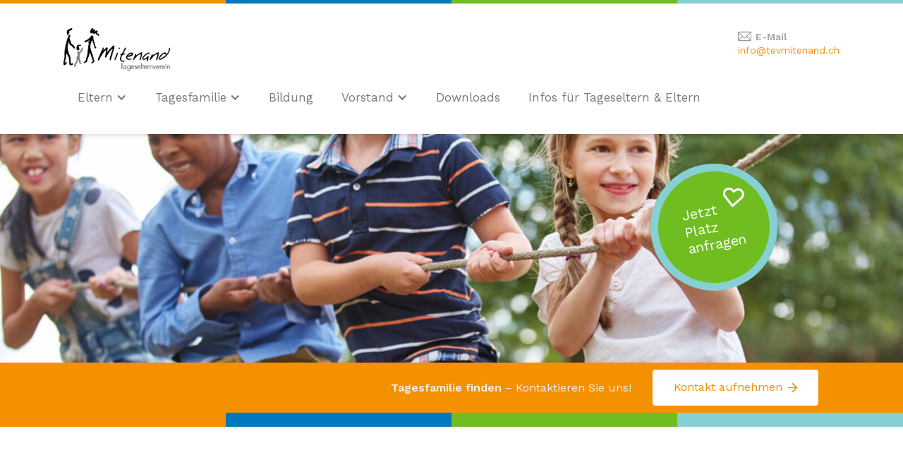

--- FILE ---
content_type: text/html; charset=utf-8
request_url: https://www.tevmitenand.ch/home
body_size: 4917
content:
<!DOCTYPE html>
<html dir="ltr" lang="de-DE" data-wf-page="5fa27416c9185305a3083027" data-wf-site="5fa27416c9185328d2083026">
<head>

<meta charset="utf-8">
<!-- 
	~~~~~~~~~~~~~~~~~~~~~~~~~~~~~~~~~~~~~~~~~~~~~~~~~~~~~~~~~~
	      INSOR AG - WEBDESIGN & ENTWICKLUNG
	~~~~~~~~~~~~~~~~~~~~~~~~~~~~~~~~~~~~~~~~~~~~~~~~~~~~~~~~~~
	   www.insor.ch | +41 (0)44 585 2700 | info/at/insor/ch
	~~~~~~~~~~~~~~~~~~~~~~~~~~~~~~~~~~~~~~~~~~~~~~~~~~~~~~~~~~

	This website is powered by TYPO3 - inspiring people to share!
	TYPO3 is a free open source Content Management Framework initially created by Kasper Skaarhoj and licensed under GNU/GPL.
	TYPO3 is copyright 1998-2026 of Kasper Skaarhoj. Extensions are copyright of their respective owners.
	Information and contribution at https://typo3.org/
-->


<link rel="icon" href="/fileadmin/user_upload/tevmitenand.ch/template/img/favicon.ico" type="image/vnd.microsoft.icon">
<title>Tageselternverein Mitenand: Home</title>
<meta name="generator" content="TYPO3 CMS" />
<meta name="viewport" content="width=device-width, initial-scale=1, shrink-to-fit=no" />
<meta name="twitter:card" content="summary" />


<link rel="stylesheet" href="https://maxcdn.bootstrapcdn.com/font-awesome/4.7.0/css/font-awesome.min.css" media="all">
<link rel="stylesheet" href="/typo3temp/assets/compressed/merged-bcf6a93b10d47216aa8ed5122c71ab88-1f3460518f76743446b71a80e39604ff.css?1768568353" media="all">



<script src="/typo3temp/assets/compressed/merged-d379d88f215ad2597c5e63aa67ea66b0-aa283a23d26b5d491b6441b169c707b2.js?1763462464"></script>


<script>function getCookie(cname) {var name = cname + "=";var ca = document.cookie.split(';');for(var i = 0; i < ca.length; i++) {var c = ca[i];while (c.#charAt(0) == ' ') {c = c.substring(1);}if (c.indexOf(name) == 0) {return c.substring(name.length, c.length);}}return "";}</script><script src="https://ajax.googleapis.com/ajax/libs/webfont/1.4.7/webfont.js" type="text/javascript"></script><script type="text/javascript">WebFont.load({  google: {    families: ["Work Sans:regular,600,italic,600italic"]  }});</script><script type="text/javascript">!function(o,c){var n=c.documentElement,t=" w-mod-";n.className+=t+"js",("ontouchstart"in o||o.DocumentTouch&&c instanceof DocumentTouch)&&(n.className+=t+"touch")}(window,document);</script>        <!-- Global site tag (gtag.js) - Google Analytics -->
        <script async src="https://www.googletagmanager.com/gtag/js?id=G-ZVSEFEEL0D"        ></script>
        <script>
          if (getCookie("cookie-consent") !== "" && getCookie("cookie-consent") != "false") {
          window.dataLayer = window.dataLayer || [];
          function gtag(){dataLayer.push(arguments);}
          gtag('js', new Date());#

          gtag('config','G-ZVSEFEEL0D'          , { 'anonymize_ip': true });
            }
          </script>
<link rel="canonical" href="https://www.tevmitenand.ch/home"/>
</head>
<body id="body_143" class="">
<div id="pagewrap">

  <div data-collapse="medium" data-animation="default" data-duration="400" role="banner" class="navbar w-nav">
  <div class="colorbar"></div>
  <div class="container w-container">
    <div class="nav-address">
      <a href="mailto:info@tevmitenand.ch" class="nav-address__block is--mail w-inline-block ">
  <div class="block-title__wrap"><img src="/typo3conf/ext/is_custom/Resources/Public/Vendor/Webflow/images/email.svg" loading="lazy" alt="" class="block-icon">
    <div class="block-title">E-Mail</div>
  </div>
  <div class="block-link">info@tevmitenand.ch</div>
</a>

      
    </div>
    <div class="nav-layout">
      <a href="/" aria-current="page" class="nav-logo w-inline-block w--current">
    <img class="nav-logo__img logo-left-align " loading="lazy" src="/fileadmin/user_upload/tevmitenand.ch/Logos/TEV_Logo.jpg" alt="" height="72">


</a>
      <nav role="navigation" class="nav-menu w-nav-menu">
        
          <a href="/kontakt#c306" class="navlink is--donation w-nav-link w--nav-link-open">
            <div class="slider_button_text">Jetzt
Platz
anfragen</div>
          </a>
        
        
          <a href="/kontakt" class="navlink is--registration w-nav-link w--nav-link-open">
            <div class="slider_button_text">Kontakt aufnehmen</div>
          </a>
        
        
          
              <div data-hover="" data-delay="0" class="navmenu__dd w-dropdown">
                <div class="navmenu__dd_toggle w-dropdown-toggle">
                  <div class="icon w-icon-dropdown-toggle"></div>
                  <div class="text-block-2">Eltern</div>
                </div>
                <nav class="dd-list w-dropdown-list">
                  
                    <a href="/eltern/allgemeines" class="dd-link w-dropdown-link">Allgemeines</a>
                  
                    <a href="/eltern/tagesfamilie-finden" class="dd-link w-dropdown-link">Tagesfamilie finden</a>
                  
                    <a href="/eltern/leistungen-tageselternverein-mitenand" class="dd-link w-dropdown-link">Leistungen Tageselternverein Mitenand</a>
                  
                </nav>
              </div>
            
        
          
              <div data-hover="" data-delay="0" class="navmenu__dd w-dropdown">
                <div class="navmenu__dd_toggle w-dropdown-toggle">
                  <div class="icon w-icon-dropdown-toggle"></div>
                  <div class="text-block-2">Tagesfamilie</div>
                </div>
                <nav class="dd-list w-dropdown-list">
                  
                    <a href="/tagesfamilie/tagesfamilie-werden" class="dd-link w-dropdown-link">Tagesfamilie werden</a>
                  
                    <a href="/tagesfamilie/tageseltern-gesucht" class="dd-link w-dropdown-link">Tageseltern gesucht</a>
                  
                    <a href="/tagesfamilie/leistung-tageselternverein-mitenand" class="dd-link w-dropdown-link">Leistung Tageselternverein Mitenand</a>
                  
                </nav>
              </div>
            
        
          
              <a class="navlink w-nav-link" href="/bildung">Bildung</a>
            
        
          
              <div data-hover="" data-delay="0" class="navmenu__dd w-dropdown">
                <div class="navmenu__dd_toggle w-dropdown-toggle">
                  <div class="icon w-icon-dropdown-toggle"></div>
                  <div class="text-block-2">Vorstand</div>
                </div>
                <nav class="dd-list w-dropdown-list">
                  
                    <a href="/vorstand/organisation" class="dd-link w-dropdown-link">Vorstand</a>
                  
                    <a href="/vorstand/geschichtliches" class="dd-link w-dropdown-link">Geschichtliches</a>
                  
                </nav>
              </div>
            
        
          
              <a class="navlink w-nav-link" href="/news-downloads/downloads">Downloads</a>
            
        
          
              <a class="navlink w-nav-link" href="/news-downloads/news-fuer-tageseltern-eltern">Infos für Tageseltern &amp; Eltern</a>
            
        
      </nav>
    </div>
  </div>
  <div class="mmenu-button w-nav-button">
    <div class="mmenu-icon w-icon-nav-menu"></div>
  </div>
</div>


    
    <div class="section is--hero wf-section ">
		<div data-delay="6" data-animation="slide" class="slider w-slider" data-easing="ease" data-hide-arrows="false" data-disable-swipe="false" data-autoplay-limit="0" data-duration="750" data-infinite="true">
		<div class="w-slider-mask">
			
				<div class="w-slide" style="background-image: url(/fileadmin/_processed_/6/0/csm_Fotolia_96678036_XXL_09bb96e009.jpg); background-position: 50% 50%; background-size: cover;"></div>
			
		</div>
		
	</div>
	<div class="hero-content">
		<div class="container">
		
      <a href="/kontakt#c306" class="donate-storer w-inline-block" >
				<div class="text-block">
					Jetzt<br />
Platz<br />
anfragen
				</div>
				<img src="/typo3conf/ext/is_custom/Resources/Public/Vendor/Webflow/images/love.svg" loading="lazy" alt="" class="donate-storer__icon">
      </a>
		
		</div>
	</div>
</div>

    <div class="sticky-cta-block">
      <div class="sticky-cta wf-section ">
    <div class="container container_infobar is--cta"><img src="images/timetable.svg" loading="lazy" alt="" class="sticky-cta-icon">
        <div class="sticky-cta-text"><strong>Tagesfamilie finden</strong>
             – 
            Kontaktieren Sie uns!
        </div>
        
            <a href="/kontakt" class="sticky-cta-button w-button">Kontakt aufnehmen</a>
        
        
    </div>
</div>
<div class="colorbar is--static"></div>

    </div>

    
    <div class="section is--tmargin-x3 wf-section ">
    <div class="container">
      <div class="w-layout-grid abc-grid">
        <a href="/eltern/allgemeines" class="abcblock is--orange w-inline-block">
          <div class="abcblock__char">A</div>
          <div class="abcblock__text-wrap">
            <h2 class="abcblock__heading">Eltern</h2>
            <p>Der Tageselternverein Mitenand ist Kontakt- und Beratungsstelle für Eltern, welche für ihre Kinder familienergänzende Betreuungsplätze in Tagesfamilien suchen.</p>
          </div>
        </a>
        <a href="/tagesfamilie/tagesfamilie-werden" class="abcblock is--blue w-inline-block">
          <div class="abcblock__char">B</div>
          <div class="abcblock__text-wrap">
            <h2 class="abcblock__heading">Tagesfamilie</h2>
            <p>Der Tageselternverein Mitenand verfügt über versierte und gut ausgebildete Tageseltern, die sehr gerne Ihr Kind betreuen.</p>
          </div>
        </a>
        <a href="/vorstand/organisation" class="abcblock is--green w-inline-block">
          <div class="abcblock__char">C</div>
          <div class="abcblock__text-wrap">
            <h2 class="abcblock__heading">Organisation</h2>
            <p>Der Vorstand und sein Team setzen sich für die Anerkennung und Professionalität der Tätigkeit als Tageseltern in der familienergänzenden Kinderbetreuung in Tagesfamilien ein.</p>
          </div>
        </a>
      </div>
    </div>
</div>

  


  <!-----------------------------------------------------Content----------------------------------------------------->

  

<div class="section is--tmargin-x1 wf-section">
  <div class="container">
    
        <div class="w-row">
          <div class="main-column w-col w-col-8 w-col-stack">
            
<div id="c321" class=" frame frame-default frame-type-textmedia frame-layout-0"><div class="w-richtext "><div class="ce-textpic ce-center ce-above"><div class="ce-bodytext"><p>Willkommen beim TEV Mitenand</p><p>Wir sind überwiegend in den Gemeinden Grossaffoltern, Schüpfen und Umgebung tätig.</p><p>Als Tageselternverein bieten wir den Tageseltern:</p><ul><li>den vertraglichen Schutz als Arbeitgeber</li><li>einen einheitlichen Stundenlohn, zusätzlich Ferien- und Feiertagsentschädigung</li><li>eine Betriebs-, allenfalls Nichtbetriebsunfallversicherung</li><li>die Regelung der Sozialleistungen und Versicherungen an</li></ul><p>Der Tageselternverein unterstützt Familien, die für ihr Kind/ihre Kinder ausserhalb der Familie ein Betreuungsverhältnis suchen.</p><p>Er regelt die Lohnzahlung an die Tageseltern und erstellt die Rechnung für die abgebenden Eltern.&nbsp;</p><p>Der Tageselternverein begleitet sowohl die Familien, als auch die Tageseltern. Er unterstützt die Tageseltern bei der Teilnahme an der Grundausbildung für Tageseltern und bietet laufend eigene Kursangebote für Familien und Tageseltern an.</p></div></div></div></div>


          </div>
          <div class="side-column w-col w-col-4 w-col-stack">
            
              <div class="sidebar">
                
<div id="c322" class=" frame frame-default frame-type-textmedia frame-layout-0"><div class="w-richtext "><div class="ce-textpic ce-center ce-above"><div class="ce-bodytext"><h3><strong>🚀 Der TEV Mitenand freut sich, dass er die offizielle Betriebsbewilligung durch die GSI erhalten hat. 🎉</strong></h3><h2>Aktuelles</h2><ul><li><a href="/fileadmin/user_upload/tevmitenand.ch/Dokumente/Jahresprogramm_2025.V1.pdf" target="_blank">ERFA &amp; Kursangebot - Termine 2025</a></li></ul><p><strong>Kurse:</strong></p><ul><li><a href="https://www.kibesuisse.ch/kurse/kursprogramm?filter_kurskategorie=" target="_blank" rel="noreferrer">Ausbildungsangebot von kibesuisse</a></li></ul><p><strong>Diverses/Tipps:</strong></p><ul><li><a href="/fileadmin/user_upload/tevmitenand.ch/Dokumente/INFO_Boerse_und_Rabatt.pdf" title="Opens internal link in current window" target="_blank">Tauschbörse und 10% Rabatt auf Bastelmaterial</a></li><li><a href="http://www.c-and-a.com/ch/de/shop/was-lernen-kinder-beim-spielen" title="Opens internal link in current window" target="_blank" class="external-link-new-window" data-htmlarea-external="1" rel="noreferrer">Kindliche Entwicklung: Was lernen Kinder beim Spielen?</a></li><li><a href="/fileadmin/user_upload/tevmitenand.ch/Dokumente/Merkblatt_Handhabung_Muttermilch_2024.pdf" target="_blank">Merkblatt zur Handhabung von Muttermilch</a></li></ul></div></div></div></div>


              </div>
            
          </div>
        </div>
      
  </div>
</div>

  <!-----------------------------------------------------Footer----------------------------------------------------->

  
<div class="section is--grey is--tmargin-x3 wf-section">
  <div class="container w-layout-grid footer">
    <div class="footer-col">
      <div class="themes">
    <h3 class="footer__title ">Häufige Themen</h3>
    
        <a href="/vorstand/geschichtliches" class="btnlink">Geschichte</a>
    
        <a href="/vorstand/organisation" class="btnlink">Organisation</a>
    
        <a href="/news-downloads/downloads" class="btnlink">Downloads</a>
    
        <a href="/kontakt" class="btnlink">Kontakt</a>
    
</div>
    </div>
    <div class="footer-col">
      <h3 class="footer__title ">Kontakt</h3>
<p><strong>Tageselternverein Mitenand</strong><br />
    3257 Grossaffoltern<br /><br />
    
    
        <span class="footer_email_titel">E-Mail:</span> <a href="#" data-mailto-token="wksvdy4sxpyJdofwsdoxkxn8mr" data-mailto-vector="10">info@tevmitenand.ch</a>
    
</p>
    </div>
    <div class="footer-col">
      <h3 class="footer__title ">Weitere Links</h3>

    <a href="/intranet" class="footer-link">Intranet</a>

    <a href="/impressum" class="footer-link">Impressum</a>

    <a href="/links" class="footer-link">Links</a>

    <a href="/fileadmin/user_upload/tevmitenand.ch/Dokumente/Datenschutzerklaerung_TEV_Mitenand_31.08.23.pdf" target="_blank" class="footer-link">Datenschutz</a>

    <a href="/kontakt" class="footer-link">Kontakt</a>

    </div>
    <div class="footer-col">
      
    <figure class="image-center">
        <div class="logo-kibesuisse">
            <a href="https://www.kibesuisse.ch">
                <img loading="lazy" src="/fileadmin/user_upload/Mitgliederlogo_RGB.jpg" width="457" height="248" alt="" />
            </a>
        </div>
        <figcaption></figcaption>
    </figure>

    </div>
  </div>
</div>
<div class="colorbar is--static"></div>

</div>
<script src="/typo3temp/assets/compressed/merged-0fee6d46f27aadb8e87819a2e853db60-dceb388838ec1f14610edc2468213cc8.js?1768935736"></script>
<script src="/typo3temp/assets/compressed/merged-65a7c7d2971094124c6f39ee12326251-156c98364620092a9634f91cbd89b0f0.js?1763462528"></script>
<script async="async" src="/typo3temp/assets/js/cfd16b174d7f7b046e20adbc2e0a1094.js?1700226824"></script>


</body>
</html>

--- FILE ---
content_type: text/css; charset=utf-8
request_url: https://www.tevmitenand.ch/typo3temp/assets/compressed/merged-bcf6a93b10d47216aa8ed5122c71ab88-1f3460518f76743446b71a80e39604ff.css?1768568353
body_size: 27358
content:
@charset "UTF-8";@import url("https://fonts.googleapis.com/css2?family=Poppins:wght@300;400;500;600&display=swap");.ce-align-left{text-align:left;}.ce-align-center{text-align:center;}.ce-align-right{text-align:right;}.ce-table td,.ce-table th{vertical-align:top;}.ce-textpic,.ce-image,.ce-nowrap .ce-bodytext,.ce-gallery,.ce-row,.ce-uploads li,.ce-uploads div{overflow:hidden;}.ce-left .ce-gallery,.ce-column{float:left;}.ce-center .ce-outer{position:relative;float:right;right:50%;}.ce-center .ce-inner{position:relative;float:right;right:-50%;}.ce-right .ce-gallery{float:right;}.ce-gallery figure{display:table;margin:0;}.ce-gallery figcaption{display:table-caption;caption-side:bottom;}.ce-gallery img{display:block;}.ce-gallery iframe{border-width:0;}.ce-border img,.ce-border iframe{border:2px solid #000000;padding:0px;}.ce-intext.ce-right .ce-gallery,.ce-intext.ce-left .ce-gallery,.ce-above .ce-gallery{margin-bottom:10px;}.ce-image .ce-gallery{margin-bottom:0;}.ce-intext.ce-right .ce-gallery{margin-left:10px;}.ce-intext.ce-left .ce-gallery{margin-right:10px;}.ce-below .ce-gallery{margin-top:10px;}.ce-column{margin-right:10px;}.ce-column:last-child{margin-right:0;}.ce-row{margin-bottom:10px;}.ce-row:last-child{margin-bottom:0;}.ce-above .ce-bodytext{clear:both;}.ce-intext.ce-left ol,.ce-intext.ce-left ul{padding-left:40px;overflow:auto;}.ce-headline-left{text-align:left;}.ce-headline-center{text-align:center;}.ce-headline-right{text-align:right;}.ce-uploads{margin:0;padding:0;}.ce-uploads li{list-style:none outside none;margin:1em 0;}.ce-uploads img{float:left;padding-right:1em;vertical-align:top;}.ce-uploads span{display:block;}.ce-table{width:100%;max-width:100%;}.ce-table th,.ce-table td{padding:0.5em 0.75em;vertical-align:top;}.ce-table thead th{border-bottom:2px solid #dadada;}.ce-table th,.ce-table td{border-top:1px solid #dadada;}.ce-table-striped tbody tr:nth-of-type(odd){background-color:rgba(0,0,0,.05);}.ce-table-bordered th,.ce-table-bordered td{border:1px solid #dadada;}.frame-space-before-extra-small{margin-top:1em;}.frame-space-before-small{margin-top:2em;}.frame-space-before-medium{margin-top:3em;}.frame-space-before-large{margin-top:4em;}.frame-space-before-extra-large{margin-top:5em;}.frame-space-after-extra-small{margin-bottom:1em;}.frame-space-after-small{margin-bottom:2em;}.frame-space-after-medium{margin-bottom:3em;}.frame-space-after-large{margin-bottom:4em;}.frame-space-after-extra-large{margin-bottom:5em;}.frame-ruler-before:before{content:'';display:block;border-top:1px solid rgba(0,0,0,0.25);margin-bottom:2em;}.frame-ruler-after:after{content:'';display:block;border-bottom:1px solid rgba(0,0,0,0.25);margin-top:2em;}.frame-indent{margin-left:15%;margin-right:15%;}.frame-indent-left{margin-left:33%;}.frame-indent-right{margin-right:33%;}.icons:before{font-family:FontAwesome;content:'';margin:2px 15px 0 1px;width:15px;height:20px;display:block;float:left;text-rendering:optimizeLegibility;}.linkedin-icon:before{content:'\f08c';}.facebook-icon:before{content:'\f082';}.instagram-icon:before{content:'\f16d';}.document-icon:before{content:'\f15c';}.phone-icon:before{content:'\f095';}.fax-icon:before{content:'\f1ac';}.mail-icon:before{content:'\f0e0';}.youtube-icon:before{content:'\f167';}.world-icon:before{content:'\f0ac';}.map-icon:before{content:'\f21d  ';}.link-icon:before{content:'\f0c1  ';}html{font-family:sans-serif;-ms-text-size-adjust:100%;-webkit-text-size-adjust:100%;}body{margin:0;}article,aside,details,figcaption,figure,footer,header,hgroup,main,menu,nav,section,summary{display:block;}audio,canvas,progress,video{display:inline-block;vertical-align:baseline;}audio:not([controls]){display:none;height:0;}[hidden],template{display:none;}a{background-color:transparent;}a:active,a:hover{outline:0;}abbr[title]{border-bottom:1px dotted;}b,strong{font-weight:bold;}dfn{font-style:italic;}h1{font-size:2em;margin:0.67em 0;}mark{background:#ff0;color:#000;}small{font-size:80%;}sub,sup{font-size:75%;line-height:0;position:relative;vertical-align:baseline;}sup{top:-0.5em;}sub{bottom:-0.25em;}img{border:0;}svg:not(:root){overflow:hidden;}figure{margin:1em 40px;}hr{box-sizing:content-box;height:0;}pre{overflow:auto;}code,kbd,pre,samp{font-family:monospace,monospace;font-size:1em;}button,input,optgroup,select,textarea{color:inherit;font:inherit;margin:0;}button{overflow:visible;}button,select{text-transform:none;}button,html input[type="button"],input[type="reset"]{-webkit-appearance:button;cursor:pointer;}button[disabled],html input[disabled]{cursor:default;}button::-moz-focus-inner,input::-moz-focus-inner{border:0;padding:0;}input{line-height:normal;}input[type='checkbox'],input[type='radio']{box-sizing:border-box;padding:0;}input[type='number']::-webkit-inner-spin-button,input[type='number']::-webkit-outer-spin-button{height:auto;}input[type='search']{-webkit-appearance:none;}input[type='search']::-webkit-search-cancel-button,input[type='search']::-webkit-search-decoration{-webkit-appearance:none;}fieldset{border:1px solid #c0c0c0;margin:0 2px;padding:0.35em 0.625em 0.75em;}legend{border:0;padding:0;}textarea{overflow:auto;}optgroup{font-weight:bold;}table{border-collapse:collapse;border-spacing:0;}td,th{padding:0;}@font-face{font-family:'webflow-icons';src:url("[data-uri]") format('truetype');font-weight:normal;font-style:normal;}[class^="w-icon-"],[class*=" w-icon-"]{font-family:'webflow-icons' !important;speak:none;font-style:normal;font-weight:normal;font-variant:normal;text-transform:none;line-height:1;-webkit-font-smoothing:antialiased;-moz-osx-font-smoothing:grayscale;}.w-icon-slider-right:before{content:"\e600";}.w-icon-slider-left:before{content:"\e601";}.w-icon-nav-menu:before{content:"\e602";}.w-icon-arrow-down:before,.w-icon-dropdown-toggle:before{content:"\e603";}.w-icon-file-upload-remove:before{content:"\e900";}.w-icon-file-upload-icon:before{content:"\e903";}*{-webkit-box-sizing:border-box;-moz-box-sizing:border-box;box-sizing:border-box;}html{height:100%;}body{margin:0;min-height:100%;background-color:#fff;font-family:Arial,sans-serif;font-size:14px;line-height:20px;color:#333;}img{max-width:100%;vertical-align:middle;display:inline-block;}html.w-mod-touch *{background-attachment:scroll !important;}.w-block{display:block;}.w-inline-block{max-width:100%;display:inline-block;}.w-clearfix:before,.w-clearfix:after{content:" ";display:table;grid-column-start:1;grid-row-start:1;grid-column-end:2;grid-row-end:2;}.w-clearfix:after{clear:both;}.w-hidden{display:none;}.w-button{display:inline-block;padding:9px 15px;background-color:#3898EC;color:white;border:0;line-height:inherit;text-decoration:none;cursor:pointer;border-radius:0;}input.w-button{-webkit-appearance:button;}html[data-w-dynpage] [data-w-cloak]{color:transparent !important;}.w-webflow-badge,.w-webflow-badge *{position:static;left:auto;top:auto;right:auto;bottom:auto;z-index:auto;display:block;visibility:visible;overflow:visible;overflow-x:visible;overflow-y:visible;box-sizing:border-box;width:auto;height:auto;max-height:none;max-width:none;min-height:0;min-width:0;margin:0;padding:0;float:none;clear:none;border:0 none transparent;border-radius:0;background:none;background-image:none;background-position:0% 0%;background-size:auto auto;background-repeat:repeat;background-origin:padding-box;background-clip:border-box;background-attachment:scroll;background-color:transparent;box-shadow:none;opacity:1.0;transform:none;transition:none;direction:ltr;font-family:inherit;font-weight:inherit;color:inherit;font-size:inherit;line-height:inherit;font-style:inherit;font-variant:inherit;text-align:inherit;letter-spacing:inherit;text-decoration:inherit;text-indent:0;text-transform:inherit;list-style-type:disc;text-shadow:none;font-smoothing:auto;vertical-align:baseline;cursor:inherit;white-space:inherit;word-break:normal;word-spacing:normal;word-wrap:normal;}.w-webflow-badge{position:fixed !important;display:inline-block !important;visibility:visible !important;opacity:1 !important;z-index:2147483647 !important;top:auto !important;right:12px !important;bottom:12px !important;left:auto !important;color:#AAADB0 !important;background-color:#fff !important;border-radius:3px !important;padding:6px 8px 6px 6px !important;font-size:12px !important;opacity:1.0 !important;line-height:14px !important;text-decoration:none !important;transform:none !important;margin:0 !important;width:auto !important;height:auto !important;overflow:visible !important;white-space:nowrap;box-shadow:0 0 0 1px rgba(0,0,0,0.1),0px 1px 3px rgba(0,0,0,0.1);cursor:pointer;}.w-webflow-badge > img{display:inline-block !important;visibility:visible !important;opacity:1 !important;vertical-align:middle !important;}h1,h2,h3,h4,h5,h6{font-weight:bold;margin-bottom:10px;}h1{font-size:38px;line-height:44px;margin-top:20px;}h2{font-size:32px;line-height:36px;margin-top:20px;}h3{font-size:24px;line-height:30px;margin-top:20px;}h4{font-size:18px;line-height:24px;margin-top:10px;}h5{font-size:14px;line-height:20px;margin-top:10px;}h6{font-size:12px;line-height:18px;margin-top:10px;}p{margin-top:0;margin-bottom:10px;}blockquote{margin:0 0 10px 0;padding:10px 20px;border-left:5px solid #E2E2E2;font-size:18px;line-height:22px;}figure{margin:0;margin-bottom:10px;}figcaption{margin-top:5px;text-align:center;}ul,ol{margin-top:0px;margin-bottom:10px;padding-left:40px;}.w-list-unstyled{padding-left:0;list-style:none;}.w-embed:before,.w-embed:after{content:" ";display:table;grid-column-start:1;grid-row-start:1;grid-column-end:2;grid-row-end:2;}.w-embed:after{clear:both;}.w-video{width:100%;position:relative;padding:0;}.w-video iframe,.w-video object,.w-video embed{position:absolute;top:0;left:0;width:100%;height:100%;}fieldset{padding:0;margin:0;border:0;}button,html input[type='button'],input[type='reset']{border:0;cursor:pointer;-webkit-appearance:button;}.w-form{margin:0 0 15px;}.w-form-done{display:none;padding:20px;text-align:center;background-color:#dddddd;}.w-form-fail{display:none;margin-top:10px;padding:10px;background-color:#ffdede;}label{display:block;margin-bottom:5px;font-weight:bold;}.w-input,.w-select{display:block;width:100%;height:38px;padding:8px 12px;margin-bottom:10px;font-size:14px;line-height:1.428571429;color:#333333;vertical-align:middle;background-color:#ffffff;border:1px solid #cccccc;}.w-input:-moz-placeholder,.w-select:-moz-placeholder{color:#999;}.w-input::-moz-placeholder,.w-select::-moz-placeholder{color:#999;opacity:1;}.w-input:-ms-input-placeholder,.w-select:-ms-input-placeholder{color:#999;}.w-input::-webkit-input-placeholder,.w-select::-webkit-input-placeholder{color:#999;}.w-input:focus,.w-select:focus{border-color:#3898EC;outline:0;}.w-input[disabled],.w-select[disabled],.w-input[readonly],.w-select[readonly],fieldset[disabled] .w-input,fieldset[disabled] .w-select{cursor:not-allowed;background-color:#eeeeee;}textarea.w-input,textarea.w-select{height:auto;}.w-select{background-color:#f3f3f3;}.w-select[multiple]{height:auto;}.w-form-label{display:inline-block;cursor:pointer;font-weight:normal;margin-bottom:0px;}.w-radio{display:block;margin-bottom:5px;padding-left:20px;}.w-radio:before,.w-radio:after{content:" ";display:table;grid-column-start:1;grid-row-start:1;grid-column-end:2;grid-row-end:2;}.w-radio:after{clear:both;}.w-radio-input{margin:4px 0 0;margin-top:1px \9;line-height:normal;float:left;margin-left:-20px;}.w-radio-input{margin-top:3px;}.w-file-upload{display:block;margin-bottom:10px;}.w-file-upload-input{width:0.1px;height:0.1px;opacity:0;overflow:hidden;position:absolute;z-index:-100;}.w-file-upload-default,.w-file-upload-uploading,.w-file-upload-success{display:inline-block;color:#333333;}.w-file-upload-error{display:block;margin-top:10px;}.w-file-upload-default.w-hidden,.w-file-upload-uploading.w-hidden,.w-file-upload-error.w-hidden,.w-file-upload-success.w-hidden{display:none;}.w-file-upload-uploading-btn{display:flex;font-size:14px;font-weight:normal;cursor:pointer;margin:0;padding:8px 12px;border:1px solid #cccccc;background-color:#fafafa;}.w-file-upload-file{display:flex;flex-grow:1;justify-content:space-between;margin:0;padding:8px 9px 8px 11px;border:1px solid #cccccc;background-color:#fafafa;}.w-file-upload-file-name{font-size:14px;font-weight:normal;display:block;}.w-file-remove-link{margin-top:3px;margin-left:10px;width:auto;height:auto;padding:3px;display:block;cursor:pointer;}.w-icon-file-upload-remove{margin:auto;font-size:10px;}.w-file-upload-error-msg{display:inline-block;color:#ea384c;padding:2px 0;}.w-file-upload-info{display:inline-block;line-height:38px;padding:0 12px;}.w-file-upload-label{display:inline-block;font-size:14px;font-weight:normal;cursor:pointer;margin:0;padding:8px 12px;border:1px solid #cccccc;background-color:#fafafa;}.w-icon-file-upload-icon,.w-icon-file-upload-uploading{display:inline-block;margin-right:8px;width:20px;}.w-icon-file-upload-uploading{height:20px;}.w-container{margin-left:auto;margin-right:auto;max-width:940px;}.w-container:before,.w-container:after{content:" ";display:table;grid-column-start:1;grid-row-start:1;grid-column-end:2;grid-row-end:2;}.w-container:after{clear:both;}.w-container .w-row{margin-left:-10px;margin-right:-10px;}.w-row:before,.w-row:after{content:" ";display:table;grid-column-start:1;grid-row-start:1;grid-column-end:2;grid-row-end:2;}.w-row:after{clear:both;}.w-row .w-row{margin-left:0;margin-right:0;}.w-col{position:relative;float:left;width:100%;min-height:1px;padding-left:10px;padding-right:10px;}.w-col .w-col{padding-left:0;padding-right:0;}.w-col-1{width:8.33333333%;}.w-col-2{width:16.66666667%;}.w-col-3{width:25%;}.w-col-4{width:33.33333333%;}.w-col-5{width:41.66666667%;}.w-col-6{width:50%;}.w-col-7{width:58.33333333%;}.w-col-8{width:66.66666667%;}.w-col-9{width:75%;}.w-col-10{width:83.33333333%;}.w-col-11{width:91.66666667%;}.w-col-12{width:100%;}.w-hidden-main{display:none !important;}@media screen and (max-width:991px){.w-container{max-width:728px;}.w-hidden-main{display:inherit !important;}.w-hidden-medium{display:none !important;}.w-col-medium-1{width:8.33333333%;}.w-col-medium-2{width:16.66666667%;}.w-col-medium-3{width:25%;}.w-col-medium-4{width:33.33333333%;}.w-col-medium-5{width:41.66666667%;}.w-col-medium-6{width:50%;}.w-col-medium-7{width:58.33333333%;}.w-col-medium-8{width:66.66666667%;}.w-col-medium-9{width:75%;}.w-col-medium-10{width:83.33333333%;}.w-col-medium-11{width:91.66666667%;}.w-col-medium-12{width:100%;}.w-col-stack{width:100%;left:auto;right:auto;}}@media screen and (max-width:767px){.w-hidden-main{display:inherit !important;}.w-hidden-medium{display:inherit !important;}.w-hidden-small{display:none !important;}.w-row,.w-container .w-row{margin-left:0;margin-right:0;}.w-col{width:100%;left:auto;right:auto;}.w-col-small-1{width:8.33333333%;}.w-col-small-2{width:16.66666667%;}.w-col-small-3{width:25%;}.w-col-small-4{width:33.33333333%;}.w-col-small-5{width:41.66666667%;}.w-col-small-6{width:50%;}.w-col-small-7{width:58.33333333%;}.w-col-small-8{width:66.66666667%;}.w-col-small-9{width:75%;}.w-col-small-10{width:83.33333333%;}.w-col-small-11{width:91.66666667%;}.w-col-small-12{width:100%;}}@media screen and (max-width:479px){.w-container{max-width:none;}.w-hidden-main{display:inherit !important;}.w-hidden-medium{display:inherit !important;}.w-hidden-small{display:inherit !important;}.w-hidden-tiny{display:none !important;}.w-col{width:100%;}.w-col-tiny-1{width:8.33333333%;}.w-col-tiny-2{width:16.66666667%;}.w-col-tiny-3{width:25%;}.w-col-tiny-4{width:33.33333333%;}.w-col-tiny-5{width:41.66666667%;}.w-col-tiny-6{width:50%;}.w-col-tiny-7{width:58.33333333%;}.w-col-tiny-8{width:66.66666667%;}.w-col-tiny-9{width:75%;}.w-col-tiny-10{width:83.33333333%;}.w-col-tiny-11{width:91.66666667%;}.w-col-tiny-12{width:100%;}}.w-widget{position:relative;}.w-widget-map{width:100%;height:400px;}.w-widget-map label{width:auto;display:inline;}.w-widget-map img{max-width:inherit;}.w-widget-map .gm-style-iw{text-align:center;}.w-widget-map .gm-style-iw > button{display:none !important;}.w-widget-twitter{overflow:hidden;}.w-widget-twitter-count-shim{display:inline-block;vertical-align:top;position:relative;width:28px;height:20px;text-align:center;background:white;border:#758696 solid 1px;border-radius:3px;}.w-widget-twitter-count-shim *{pointer-events:none;-webkit-user-select:none;-moz-user-select:none;-ms-user-select:none;user-select:none;}.w-widget-twitter-count-shim .w-widget-twitter-count-inner{position:relative;font-size:15px;line-height:12px;text-align:center;color:#999;font-family:serif;}.w-widget-twitter-count-shim .w-widget-twitter-count-clear{position:relative;display:block;}.w-widget-twitter-count-shim.w--large{width:36px;height:28px;}.w-widget-twitter-count-shim.w--large .w-widget-twitter-count-inner{font-size:18px;line-height:18px;}.w-widget-twitter-count-shim:not(.w--vertical){margin-left:5px;margin-right:8px;}.w-widget-twitter-count-shim:not(.w--vertical).w--large{margin-left:6px;}.w-widget-twitter-count-shim:not(.w--vertical):before,.w-widget-twitter-count-shim:not(.w--vertical):after{top:50%;left:0;border:solid transparent;content:" ";height:0;width:0;position:absolute;pointer-events:none;}.w-widget-twitter-count-shim:not(.w--vertical):before{border-color:rgba(117,134,150,0);border-right-color:#5d6c7b;border-width:4px;margin-left:-9px;margin-top:-4px;}.w-widget-twitter-count-shim:not(.w--vertical).w--large:before{border-width:5px;margin-left:-10px;margin-top:-5px;}.w-widget-twitter-count-shim:not(.w--vertical):after{border-color:rgba(255,255,255,0);border-right-color:white;border-width:4px;margin-left:-8px;margin-top:-4px;}.w-widget-twitter-count-shim:not(.w--vertical).w--large:after{border-width:5px;margin-left:-9px;margin-top:-5px;}.w-widget-twitter-count-shim.w--vertical{width:61px;height:33px;margin-bottom:8px;}.w-widget-twitter-count-shim.w--vertical:before,.w-widget-twitter-count-shim.w--vertical:after{top:100%;left:50%;border:solid transparent;content:" ";height:0;width:0;position:absolute;pointer-events:none;}.w-widget-twitter-count-shim.w--vertical:before{border-color:rgba(117,134,150,0);border-top-color:#5d6c7b;border-width:5px;margin-left:-5px;}.w-widget-twitter-count-shim.w--vertical:after{border-color:rgba(255,255,255,0);border-top-color:white;border-width:4px;margin-left:-4px;}.w-widget-twitter-count-shim.w--vertical .w-widget-twitter-count-inner{font-size:18px;line-height:22px;}.w-widget-twitter-count-shim.w--vertical.w--large{width:76px;}.w-widget-gplus{overflow:hidden;}.w-background-video{position:relative;overflow:hidden;height:500px;color:white;}.w-background-video > video{background-size:cover;background-position:50% 50%;position:absolute;margin:auto;width:100%;height:100%;right:-100%;bottom:-100%;top:-100%;left:-100%;object-fit:cover;z-index:-100;}.w-background-video > video::-webkit-media-controls-start-playback-button{display:none !important;-webkit-appearance:none;}.w-slider{position:relative;height:300px;text-align:center;background:#dddddd;clear:both;-webkit-tap-highlight-color:rgba(0,0,0,0);tap-highlight-color:rgba(0,0,0,0);}.w-slider-mask{position:relative;display:block;overflow:hidden;z-index:1;left:0;right:0;height:100%;white-space:nowrap;}.w-slide{position:relative;display:inline-block;vertical-align:top;width:100%;height:100%;white-space:normal;text-align:left;}.w-slider-nav{position:absolute;z-index:2;top:auto;right:0;bottom:0;left:0;margin:auto;padding-top:10px;height:40px;text-align:center;-webkit-tap-highlight-color:rgba(0,0,0,0);tap-highlight-color:rgba(0,0,0,0);}.w-slider-nav.w-round > div{border-radius:100%;}.w-slider-nav.w-num > div{width:auto;height:auto;padding:0.2em 0.5em;font-size:inherit;line-height:inherit;}.w-slider-nav.w-shadow > div{box-shadow:0 0 3px rgba(51,51,51,0.4);}.w-slider-nav-invert{color:#fff;}.w-slider-nav-invert > div{background-color:rgba(34,34,34,0.4);}.w-slider-nav-invert > div.w-active{background-color:#222;}.w-slider-dot{position:relative;display:inline-block;width:1em;height:1em;background-color:rgba(255,255,255,0.4);cursor:pointer;margin:0 3px 0.5em;transition:background-color 100ms,color 100ms;}.w-slider-dot.w-active{background-color:#fff;}.w-slider-dot:focus{outline:none;box-shadow:0px 0px 0px 2px #fff;}.w-slider-dot:focus.w-active{box-shadow:none;}.w-slider-arrow-left,.w-slider-arrow-right{position:absolute;width:80px;top:0;right:0;bottom:0;left:0;margin:auto;cursor:pointer;overflow:hidden;color:white;font-size:40px;-webkit-tap-highlight-color:rgba(0,0,0,0);tap-highlight-color:rgba(0,0,0,0);-webkit-user-select:none;-moz-user-select:none;-ms-user-select:none;user-select:none;}.w-slider-arrow-left [class^='w-icon-'],.w-slider-arrow-right [class^='w-icon-'],.w-slider-arrow-left [class*=' w-icon-'],.w-slider-arrow-right [class*=' w-icon-']{position:absolute;}.w-slider-arrow-left:focus,.w-slider-arrow-right:focus{outline:0;}.w-slider-arrow-left{z-index:3;right:auto;}.w-slider-arrow-right{z-index:4;left:auto;}.w-icon-slider-left,.w-icon-slider-right{top:0;right:0;bottom:0;left:0;margin:auto;width:1em;height:1em;}.w-slider-aria-label{border:0;clip:rect(0 0 0 0);height:1px;margin:-1px;overflow:hidden;padding:0;position:absolute;width:1px;}.w-slider-force-show{display:block !important;}.w-dropdown{display:inline-block;position:relative;text-align:left;margin-left:auto;margin-right:auto;z-index:900;}.w-dropdown-btn,.w-dropdown-toggle,.w-dropdown-link{position:relative;vertical-align:top;text-decoration:none;color:#222222;padding:20px;text-align:left;margin-left:auto;margin-right:auto;white-space:nowrap;}.w-dropdown-toggle{-webkit-user-select:none;-moz-user-select:none;-ms-user-select:none;user-select:none;display:inline-block;cursor:pointer;padding-right:40px;}.w-dropdown-toggle:focus{outline:0;}.w-icon-dropdown-toggle{position:absolute;top:0;right:0;bottom:0;margin:auto;margin-right:20px;width:1em;height:1em;}.w-dropdown-list{position:absolute;background:#dddddd;display:none;min-width:100%;}.w-dropdown-list.w--open{display:block;}.w-dropdown-link{padding:10px 20px;display:block;color:#222222;}.w-dropdown-link.w--current{color:#0082f3;}.w-dropdown-link:focus{outline:0;}@media screen and (max-width:767px){.w-nav-brand{padding-left:10px;}}.w-lightbox-backdrop{color:#000;cursor:auto;font-family:serif;font-size:medium;font-style:normal;font-variant:normal;font-weight:normal;letter-spacing:normal;line-height:normal;list-style:disc;text-align:start;text-indent:0;text-shadow:none;text-transform:none;visibility:visible;white-space:normal;word-break:normal;word-spacing:normal;word-wrap:normal;position:fixed;top:0;right:0;bottom:0;left:0;color:#fff;font-family:"Helvetica Neue",Helvetica,Ubuntu,"Segoe UI",Verdana,sans-serif;font-size:17px;line-height:1.2;font-weight:300;text-align:center;background:rgba(0,0,0,0.9);z-index:2000;outline:0;opacity:0;-webkit-user-select:none;-moz-user-select:none;-ms-user-select:none;-webkit-tap-highlight-color:transparent;-webkit-transform:translate(0,0);}.w-lightbox-backdrop,.w-lightbox-container{height:100%;overflow:auto;-webkit-overflow-scrolling:touch;}.w-lightbox-content{position:relative;height:100vh;overflow:hidden;}.w-lightbox-view{position:absolute;width:100vw;height:100vh;opacity:0;}.w-lightbox-view:before{content:"";height:100vh;}.w-lightbox-group,.w-lightbox-group .w-lightbox-view,.w-lightbox-group .w-lightbox-view:before{height:86vh;}.w-lightbox-frame,.w-lightbox-view:before{display:inline-block;vertical-align:middle;}.w-lightbox-figure{position:relative;margin:0;}.w-lightbox-group .w-lightbox-figure{cursor:pointer;}.w-lightbox-img{width:auto;height:auto;max-width:none;}.w-lightbox-image{display:block;float:none;max-width:100vw;max-height:100vh;}.w-lightbox-group .w-lightbox-image{max-height:86vh;}.w-lightbox-caption{position:absolute;right:0;bottom:0;left:0;padding:.5em 1em;background:rgba(0,0,0,0.4);text-align:left;text-overflow:ellipsis;white-space:nowrap;overflow:hidden;}.w-lightbox-embed{position:absolute;top:0;right:0;bottom:0;left:0;width:100%;height:100%;}.w-lightbox-control{position:absolute;top:0;width:4em;background-size:24px;background-repeat:no-repeat;background-position:center;cursor:pointer;-webkit-transition:all .3s;transition:all .3s;}.w-lightbox-left{display:none;bottom:0;left:0;background-image:url("[data-uri]");}.w-lightbox-right{display:none;right:0;bottom:0;background-image:url("[data-uri]");}.w-lightbox-close{right:0;height:2.6em;background-image:url("[data-uri]");background-size:18px;}.w-lightbox-strip{position:absolute;bottom:0;left:0;right:0;padding:0 1vh;line-height:0;white-space:nowrap;overflow-x:auto;overflow-y:hidden;}.w-lightbox-item{display:inline-block;width:10vh;padding:2vh 1vh;box-sizing:content-box;cursor:pointer;-webkit-transform:translate3d(0,0,0);}.w-lightbox-active{opacity:.3;}.w-lightbox-thumbnail{position:relative;height:10vh;background:#222;overflow:hidden;}.w-lightbox-thumbnail-image{position:absolute;top:0;left:0;}.w-lightbox-thumbnail .w-lightbox-tall{top:50%;width:100%;-webkit-transform:translate(0,-50%);-ms-transform:translate(0,-50%);transform:translate(0,-50%);}.w-lightbox-thumbnail .w-lightbox-wide{left:50%;height:100%;-webkit-transform:translate(-50%,0);-ms-transform:translate(-50%,0);transform:translate(-50%,0);}.w-lightbox-spinner{position:absolute;top:50%;left:50%;box-sizing:border-box;width:40px;height:40px;margin-top:-20px;margin-left:-20px;border:5px solid rgba(0,0,0,0.4);border-radius:50%;-webkit-animation:spin .8s infinite linear;animation:spin .8s infinite linear;}.w-lightbox-spinner:after{content:"";position:absolute;top:-4px;right:-4px;bottom:-4px;left:-4px;border:3px solid transparent;border-bottom-color:#fff;border-radius:50%;}.w-lightbox-hide{display:none;}.w-lightbox-noscroll{overflow:hidden;}@media (min-width:768px){.w-lightbox-content{height:96vh;margin-top:2vh;}.w-lightbox-view,.w-lightbox-view:before{height:96vh;}.w-lightbox-group,.w-lightbox-group .w-lightbox-view,.w-lightbox-group .w-lightbox-view:before{height:84vh;}.w-lightbox-image{max-width:96vw;max-height:96vh;}.w-lightbox-group .w-lightbox-image{max-width:82.3vw;max-height:84vh;}.w-lightbox-left,.w-lightbox-right{display:block;opacity:.5;}.w-lightbox-close{opacity:.8;}.w-lightbox-control:hover{opacity:1;}}.w-lightbox-inactive,.w-lightbox-inactive:hover{opacity:0;}.w-richtext:before,.w-richtext:after{content:" ";display:table;grid-column-start:1;grid-row-start:1;grid-column-end:2;grid-row-end:2;}.w-richtext:after{clear:both;}.w-richtext[contenteditable="true"]:before,.w-richtext[contenteditable="true"]:after{white-space:initial;}.w-richtext ol,.w-richtext ul{overflow:hidden;}.w-richtext .w-richtext-figure-selected.w-richtext-figure-type-video div:after,.w-richtext .w-richtext-figure-selected[data-rt-type="video"] div:after{outline:2px solid #2895f7;}.w-richtext .w-richtext-figure-selected.w-richtext-figure-type-image div,.w-richtext .w-richtext-figure-selected[data-rt-type="image"] div{outline:2px solid #2895f7;}.w-richtext figure.w-richtext-figure-type-video > div:after,.w-richtext figure[data-rt-type="video"] > div:after{content:'';position:absolute;display:none;left:0;top:0;right:0;bottom:0;}.w-richtext figure{position:relative;max-width:60%;}.w-richtext figure > div:before{cursor:default!important;}.w-richtext figure img{width:100%;}.w-richtext figure figcaption.w-richtext-figcaption-placeholder{opacity:0.6;}.w-richtext figure div{font-size:0px;color:transparent;}.w-richtext figure.w-richtext-figure-type-image,.w-richtext figure[data-rt-type="image"]{display:table;}.w-richtext figure.w-richtext-figure-type-image > div,.w-richtext figure[data-rt-type="image"] > div{display:inline-block;}.w-richtext figure.w-richtext-figure-type-image > figcaption,.w-richtext figure[data-rt-type="image"] > figcaption{display:table-caption;caption-side:bottom;}.w-richtext figure.w-richtext-figure-type-video,.w-richtext figure[data-rt-type="video"]{width:60%;height:0;}.w-richtext figure.w-richtext-figure-type-video iframe,.w-richtext figure[data-rt-type="video"] iframe{position:absolute;top:0;left:0;width:100%;height:100%;}.w-richtext figure.w-richtext-figure-type-video > div,.w-richtext figure[data-rt-type="video"] > div{width:100%;}.w-richtext figure.w-richtext-align-center{margin-right:auto;margin-left:auto;clear:both;}.w-richtext figure.w-richtext-align-center.w-richtext-figure-type-image > div,.w-richtext figure.w-richtext-align-center[data-rt-type="image"] > div{max-width:100%;}.w-richtext figure.w-richtext-align-normal{clear:both;}.w-richtext figure.w-richtext-align-fullwidth{width:100%;max-width:100%;text-align:center;clear:both;display:block;margin-right:auto;margin-left:auto;}.w-richtext figure.w-richtext-align-fullwidth > div{display:inline-block;padding-bottom:inherit;}.w-richtext figure.w-richtext-align-fullwidth > figcaption{display:block;}.w-richtext figure.w-richtext-align-floatleft{float:left;margin-right:15px;clear:none;}.w-richtext figure.w-richtext-align-floatright{float:right;margin-left:15px;clear:none;}.w-nav{position:relative;background:#dddddd;z-index:1000;}.w-nav:before,.w-nav:after{content:" ";display:table;grid-column-start:1;grid-row-start:1;grid-column-end:2;grid-row-end:2;}.w-nav:after{clear:both;}.w-nav-brand{position:relative;float:left;text-decoration:none;color:#333333;}.w-nav-link{position:relative;display:inline-block;vertical-align:top;text-decoration:none;color:#222222;padding:20px;text-align:left;margin-left:auto;margin-right:auto;}.w-nav-link.w--current{color:#0082f3;}.w-nav-menu{position:relative;float:right;}[data-nav-menu-open]{display:block !important;position:absolute;top:100%;left:0;right:0;background:#C8C8C8;text-align:center;overflow:visible;min-width:200px;}.w--nav-link-open{display:block;position:relative;}.w-nav-overlay{position:absolute;overflow:hidden;display:none;top:100%;left:0;right:0;width:100%;}.w-nav-overlay [data-nav-menu-open]{top:0;}.w-nav[data-animation="over-left"] .w-nav-overlay{width:auto;}.w-nav[data-animation="over-left"] .w-nav-overlay,.w-nav[data-animation="over-left"] [data-nav-menu-open]{right:auto;z-index:1;top:0;}.w-nav[data-animation="over-right"] .w-nav-overlay{width:auto;}.w-nav[data-animation="over-right"] .w-nav-overlay,.w-nav[data-animation="over-right"] [data-nav-menu-open]{left:auto;z-index:1;top:0;}.w-nav-button{position:relative;float:right;padding:18px;font-size:24px;display:none;cursor:pointer;-webkit-tap-highlight-color:rgba(0,0,0,0);tap-highlight-color:rgba(0,0,0,0);-webkit-user-select:none;-moz-user-select:none;-ms-user-select:none;user-select:none;}.w-nav-button:focus{outline:0;}.w-nav-button.w--open{background-color:#C8C8C8;color:white;}.w-nav[data-collapse="all"] .w-nav-menu{display:none;}.w-nav[data-collapse="all"] .w-nav-button{display:block;}.w--nav-dropdown-open{display:block;}.w--nav-dropdown-toggle-open{display:block;}.w--nav-dropdown-list-open{position:static;}@media screen and (max-width:991px){.w-nav[data-collapse="medium"] .w-nav-menu{display:none;}.w-nav[data-collapse="medium"] .w-nav-button{display:block;}}@media screen and (max-width:767px){.w-nav[data-collapse="small"] .w-nav-menu{display:none;}.w-nav[data-collapse="small"] .w-nav-button{display:block;}.w-nav-brand{padding-left:10px;}}@media screen and (max-width:479px){.w-nav[data-collapse="tiny"] .w-nav-menu{display:none;}.w-nav[data-collapse="tiny"] .w-nav-button{display:block;}}.w-tabs{position:relative;}.w-tabs:before,.w-tabs:after{content:" ";display:table;grid-column-start:1;grid-row-start:1;grid-column-end:2;grid-row-end:2;}.w-tabs:after{clear:both;}.w-tab-menu{position:relative;}.w-tab-link{position:relative;display:inline-block;vertical-align:top;text-decoration:none;padding:9px 30px;text-align:left;cursor:pointer;color:#222222;background-color:#dddddd;}.w-tab-link.w--current{background-color:#C8C8C8;}.w-tab-link:focus{outline:0;}.w-tab-content{position:relative;display:block;overflow:hidden;}.w-tab-pane{position:relative;display:none;}.w--tab-active{display:block;}@media screen and (max-width:479px){.w-tab-link{display:block;}}.w-ix-emptyfix:after{content:"";}@keyframes spin{0%{transform:rotate(0deg);}100%{transform:rotate(360deg);}}.w-dyn-empty{padding:10px;background-color:#dddddd;}.w-dyn-hide{display:none !important;}.w-dyn-bind-empty{display:none !important;}.w-condition-invisible{display:none !important;}.w-layout-grid{display:-ms-grid;display:grid;grid-auto-columns:1fr;-ms-grid-columns:1fr 1fr;grid-template-columns:1fr 1fr;-ms-grid-rows:auto auto;grid-template-rows:auto auto;grid-row-gap:16px;grid-column-gap:16px;}.w-form-formradioinput--inputType-custom{border-top-width:1px;border-bottom-width:1px;border-left-width:1px;border-right-width:1px;border-top-color:#ccc;border-bottom-color:#ccc;border-left-color:#ccc;border-right-color:#ccc;border-top-style:solid;border-bottom-style:solid;border-left-style:solid;border-right-style:solid;width:12px;height:12px;border-bottom-left-radius:50%;border-bottom-right-radius:50%;border-top-left-radius:50%;border-top-right-radius:50%;}.w-form-formradioinput--inputType-custom.w--redirected-focus{box-shadow:0px 0px 3px 1px #3898ec;}.w-form-formradioinput--inputType-custom.w--redirected-checked{border-top-width:4px;border-bottom-width:4px;border-left-width:4px;border-right-width:4px;border-top-color:#3898ec;border-bottom-color:#3898ec;border-left-color:#3898ec;border-right-color:#3898ec;}.w-checkbox{display:block;margin-bottom:5px;padding-left:20px;}.w-checkbox::before{content:' ';display:table;-ms-grid-column-span:1;grid-column-end:2;-ms-grid-column:1;grid-column-start:1;-ms-grid-row-span:1;grid-row-end:2;-ms-grid-row:1;grid-row-start:1;}.w-checkbox::after{content:' ';display:table;-ms-grid-column-span:1;grid-column-end:2;-ms-grid-column:1;grid-column-start:1;-ms-grid-row-span:1;grid-row-end:2;-ms-grid-row:1;grid-row-start:1;clear:both;}.w-checkbox-input{float:left;margin-bottom:0px;margin-left:-20px;margin-right:0px;margin-top:4px;line-height:normal;}.w-checkbox-input--inputType-custom{border-top-width:1px;border-bottom-width:1px;border-left-width:1px;border-right-width:1px;border-top-color:#ccc;border-bottom-color:#ccc;border-left-color:#ccc;border-right-color:#ccc;border-top-style:solid;border-bottom-style:solid;border-left-style:solid;border-right-style:solid;width:12px;height:12px;border-bottom-left-radius:2px;border-bottom-right-radius:2px;border-top-left-radius:2px;border-top-right-radius:2px;}.w-checkbox-input--inputType-custom.w--redirected-checked{background-color:#3898ec;border-top-color:#3898ec;border-bottom-color:#3898ec;border-left-color:#3898ec;border-right-color:#3898ec;background-image:url('https://d3e54v103j8qbb.cloudfront.net/static/custom-checkbox-checkmark.589d534424.svg');background-position:50% 50%;background-size:cover;background-repeat:no-repeat;}.w-checkbox-input--inputType-custom.w--redirected-focus{box-shadow:0px 0px 3px 1px #3898ec;}body{font-family:'Work Sans',sans-serif;color:#333;font-size:16px;line-height:1.5em;}h1{margin-top:20px;margin-bottom:10px;color:#333;font-size:38px;line-height:44px;font-weight:400;letter-spacing:-0.75px;}h2{margin-top:40px;margin-bottom:10px;color:#333;font-size:26px;line-height:1.25em;font-weight:400;letter-spacing:-0.5px;}h3{margin-top:20px;margin-bottom:10px;font-size:18px;line-height:30px;font-weight:700;}p{margin-bottom:0.5em;}a{color:#f49100;text-decoration:none;}ul{margin-top:0px;margin-bottom:1em;padding-left:30px;}.container{position:relative;height:100%;max-width:1100px;margin-right:auto;margin-left:auto;-webkit-box-pack:end;-webkit-justify-content:flex-end;-ms-flex-pack:end;justify-content:flex-end;-webkit-box-align:center;-webkit-align-items:center;-ms-flex-align:center;align-items:center;}.container.is--cta{display:-webkit-box;display:-webkit-flex;display:-ms-flexbox;display:flex;padding:10px 30px;}.navbar{padding:40px 40px 20px;background-color:transparent;box-shadow:1px 1px 7px 0 rgba(0,0,0,0.18);color:#fff;text-align:left;}.nav-menu{display:-webkit-box;display:-webkit-flex;display:-ms-flexbox;display:flex;}.navlink{-webkit-box-flex:0;-webkit-flex:0 0 auto;-ms-flex:0 0 auto;flex:0 0 auto;color:#7a7a7a;font-size:17px;font-weight:400;text-align:center;}.navlink:hover{color:#f49100;}.navlink.w--current{color:#333;font-weight:400;}.navlink.is--donation{display:none;}.navlink.is--registration{display:none;}.navmenu__dd_toggle{color:#7a7a7a;font-weight:400;text-align:left;}.navmenu__dd_toggle:hover{color:#f49100;}.navmenu__dd_toggle.w--open{border-radius:6px;background-color:#f5f0f0;}.donationbar{padding-right:40px;padding-left:40px;background-color:#fff;color:#fff;font-size:14px;}.donationbar__layout{display:-webkit-box;display:-webkit-flex;display:-ms-flexbox;display:flex;padding-top:10px;padding-bottom:10px;-webkit-box-pack:end;-webkit-justify-content:flex-end;-ms-flex-pack:end;justify-content:flex-end;-webkit-box-align:center;-webkit-align-items:center;-ms-flex-align:center;align-items:center;}.donationbar__text{padding-top:5px;padding-right:20px;padding-bottom:5px;color:#f49100;}.donation-button{display:-webkit-box;display:-webkit-flex;display:-ms-flexbox;display:flex;padding:4px 15px;-webkit-box-align:center;-webkit-align-items:center;-ms-flex-align:center;align-items:center;border-radius:6px;background-color:#f49100;color:#fff;font-size:14px;font-weight:600;text-decoration:none;}.donation-button__icon{height:16px;margin-top:-2px;margin-right:7px;}.slider{height:65vh;border-radius:8px;}.section{padding-right:40px;padding-left:40px;}.section.is--tmargin-x1{margin-top:40px;}.section.is--tmargin-x2{margin-top:80px;}.section.is--grey{background-color:#686060;color:#fff;}.section.is--grey.is--margin-x2{margin-top:80px;}.section.is--grey.is--tmarign-x3{margin-top:120px;}.section.is--hero{position:relative;padding-right:0px;padding-left:0px;}.section.is--herocta{background-color:#f49100;}.section.is--tmargin-x3{margin-top:120px;}.header{display:-webkit-box;display:-webkit-flex;display:-ms-flexbox;display:flex;padding-top:40px;padding-bottom:60px;-webkit-box-pack:justify;-webkit-justify-content:space-between;-ms-flex-pack:justify;justify-content:space-between;-ms-grid-rows:auto;grid-template-rows:auto;}.headimage__wrap{width:50%;margin-right:80px;}.nav-logo__img{width:100%;margin-bottom:20px;}.headaddress__wrap{padding-right:40px;padding-left:20px;border-left:3px solid #7a7a7a;color:#7a7a7a;}.headaddress__link{color:#7a7a7a;}.navmenu__dd{-webkit-box-flex:0;-webkit-flex:0 0 auto;-ms-flex:0 0 auto;flex:0 0 auto;font-weight:600;text-align:center;}.slide{background-image:url('../../../typo3conf/ext/is_custom/Resources/Public/Vendor/Webflow/images/pexels-samer-daboul-1815257.jpg');background-position:50% 50%;background-size:cover;}.slide-2{background-image:url('../../../typo3conf/ext/is_custom/Resources/Public/Vendor/Webflow/images/pexels-pixabay-159823.jpg');background-position:50% 50%;background-size:cover;}.slide-3{background-image:url('../../../typo3conf/ext/is_custom/Resources/Public/Vendor/Webflow/images/pexels-alexander-dummer-1912868.jpg');background-position:50% 50%;background-size:cover;}._2col_321{display:-webkit-box;display:-webkit-flex;display:-ms-flexbox;display:flex;}.main-column{padding-right:80px;}.sidebar{padding:30px;border-radius:12px;background-color:#f7f7f7;}.footer{padding-top:40px;padding-bottom:100px;-ms-grid-columns:1fr 1fr 1fr 1fr;grid-template-columns:1fr 1fr 1fr 1fr;-ms-grid-rows:auto;grid-template-rows:auto;}.btnlink{display:inline-block;margin-right:5px;margin-bottom:5px;padding:1px 10px;border-radius:3px;background-color:#f49100;color:#fff;text-decoration:none;}.logo-kibesuisse{margin-top:40px;padding:20px;border-radius:8px;background-color:#fff;}.footer__title{margin-bottom:20px;font-weight:400;}.nav-layout{display:-webkit-box;display:-webkit-flex;display:-ms-flexbox;display:flex;min-height:130px;padding-top:25px;-webkit-box-pack:justify;-webkit-justify-content:space-between;-ms-flex-pack:justify;justify-content:space-between;-webkit-box-align:end;-webkit-align-items:flex-end;-ms-flex-align:end;align-items:flex-end;}.nav-logo{width:330px;margin-right:60px;}.donate-storer{position:absolute;left:auto;top:13%;right:8%;bottom:auto;z-index:10;display:-webkit-box;display:-webkit-flex;display:-ms-flexbox;display:flex;width:180px;height:180px;-webkit-box-pack:center;-webkit-justify-content:center;-ms-flex-pack:center;justify-content:center;-webkit-box-align:center;-webkit-align-items:center;-ms-flex-align:center;align-items:center;border-style:solid;border-width:11px;border-color:#86d0d3;border-radius:600px;background-color:#70bd21;background-image:none;-webkit-transform:rotate(-11deg);-ms-transform:rotate(-11deg);transform:rotate(-11deg);color:#fff;font-size:20px;line-height:1.2em;font-weight:600;text-decoration:none;text-transform:none;}.text-block{font-weight:400;}.hero-content{position:absolute;left:0%;top:0%;right:0%;bottom:0%;}.donate-storer__icon{position:absolute;left:auto;top:30px;right:26px;bottom:auto;width:36px;-webkit-filter:invert(100%);filter:invert(100%);-webkit-transform:rotate(16deg);-ms-transform:rotate(16deg);transform:rotate(16deg);}.nav-address{position:absolute;left:auto;top:0%;right:0%;bottom:auto;display:-webkit-box;display:-webkit-flex;display:-ms-flexbox;display:flex;padding-right:20px;-webkit-box-pack:end;-webkit-justify-content:flex-end;-ms-flex-pack:end;justify-content:flex-end;color:#7a7a7a;font-size:14px;}.nav-address__block{position:relative;padding-left:30px;font-size:14px;}.block-title{margin-bottom:-5px;opacity:1;color:#8d8d8d;font-weight:600;}.block-icon{position:relative;top:2px;height:19px;margin-right:6px;opacity:0.53;}.block-icon.is--phone{top:2px;}.block-icon.is--mail{left:13px;top:2px;}.block-title__wrap{display:-webkit-box;display:-webkit-flex;display:-ms-flexbox;display:flex;-webkit-box-pack:start;-webkit-justify-content:flex-start;-ms-flex-pack:start;justify-content:flex-start;-webkit-box-align:center;-webkit-align-items:center;-ms-flex-align:center;align-items:center;opacity:0.78;}.colorbar{position:absolute;left:0%;top:0%;right:0%;bottom:auto;display:block;height:5px;background-image:url('../../../typo3conf/ext/is_custom/Resources/Public/Vendor/Webflow/images/tagesfamilien-regenbogen.svg');background-position:0px 0px;background-size:cover;}.colorbar.is--static{position:static;height:20px;background-image:url('../../../typo3conf/ext/is_custom/Resources/Public/Vendor/Webflow/images/tagesfamilien-regenbogen.svg');}.sticky-cta{position:-webkit-sticky;position:sticky;top:-1px;z-index:50;display:block;-webkit-box-pack:end;-webkit-justify-content:flex-end;-ms-flex-pack:end;justify-content:flex-end;-webkit-box-align:center;-webkit-align-items:center;-ms-flex-align:center;align-items:center;background-color:#f49100;}.sticky-cta-icon{display:none;height:34px;margin-right:20px;}.sticky-cta-text{margin-right:30px;color:#f5f0f0;}.sticky-cta-button{padding:13px 51px 14px 30px;border-radius:4px;background-color:#fff;background-image:url('../../../typo3conf/ext/is_custom/Resources/Public/Vendor/Webflow/images/right.svg');background-position:87% 50%;background-size:auto 15px;background-repeat:no-repeat;background-attachment:scroll;color:#f49100;font-size:16px;font-weight:400;}.footer-link{display:block;color:#f5f0f0;}.abc-grid{-ms-grid-columns:1fr 1fr 1fr;grid-template-columns:1fr 1fr 1fr;-ms-grid-rows:auto;grid-template-rows:auto;color:#fff;}.abcblock{display:-webkit-box;display:-webkit-flex;display:-ms-flexbox;display:flex;padding:20px;-webkit-box-pack:justify;-webkit-justify-content:space-between;-ms-flex-pack:justify;justify-content:space-between;-webkit-box-align:start;-webkit-align-items:flex-start;-ms-flex-align:start;align-items:flex-start;border-radius:12px;background-color:#f49100;color:#fff;}.abcblock.is--orange{background-color:#f49100;}.abcblock.is--blue{background-color:#0078bd;}.abcblock.is--green{background-color:#70bd21;}.abcblock__char{display:-webkit-box;display:-webkit-flex;display:-ms-flexbox;display:flex;width:40px;height:40px;-webkit-box-pack:center;-webkit-justify-content:center;-ms-flex-pack:center;justify-content:center;-webkit-box-align:center;-webkit-align-items:center;-ms-flex-align:center;align-items:center;border-radius:6px;background-color:rgba(0,0,0,0.28);font-size:24px;font-weight:600;}.abcblock__text-wrap{margin-left:17px;-webkit-box-flex:1;-webkit-flex:1;-ms-flex:1;flex:1;}.abcblock__heading{margin-top:6px;color:#fff;}.input-field{height:50px;margin-bottom:20px;padding:8px 20px;border-style:none none solid;border-width:1px;border-color:#000 #000 #b9b9b9;background-color:#fff;font-size:1em;}.input-field::-webkit-input-placeholder{color:#707070;}.input-field:-ms-input-placeholder{color:#707070;}.input-field::-ms-input-placeholder{color:#707070;}.input-field::placeholder{color:#707070;}.input-field.is--textfield{height:100px;}.input-field.is--grey{background-color:#f5f5f5;}.section-title{display:block;margin-top:-1px;margin-bottom:0px;font-size:1.25em;font-weight:300;}.icon-select{position:absolute;left:auto;top:0%;right:0%;bottom:auto;width:12px;margin-top:19px;margin-right:20px;}.button-step{position:relative;display:inline-block;min-height:2.5rem;margin-right:10px;cursor:pointer;}.button-step-bg{position:absolute;left:0%;top:0%;right:auto;bottom:auto;width:100%;height:100%;background-color:#ed0000;-webkit-transform:skew(-30deg,0deg);-ms-transform:skew(-30deg,0deg);transform:skew(-30deg,0deg);}.button-step-bg.new{background-color:#ddd;}.checkbox-input{width:18px;height:18px;margin-top:1px;margin-left:0px;-webkit-box-flex:0;-webkit-flex:0 0 auto;-ms-flex:0 0 auto;flex:0 0 auto;border-color:#979797;cursor:pointer;}.checkbox-input.w--redirected-checked{border-color:#ed0000;background-color:#ed0000;}.section-number{display:-webkit-box;display:-webkit-flex;display:-ms-flexbox;display:flex;width:1.75rem;height:1.75rem;margin-right:0.5rem;padding-top:2px;-webkit-box-orient:horizontal;-webkit-box-direction:normal;-webkit-flex-direction:row;-ms-flex-direction:row;flex-direction:row;-webkit-box-pack:center;-webkit-justify-content:center;-ms-flex-pack:center;justify-content:center;-webkit-box-align:stretch;-webkit-align-items:stretch;-ms-flex-align:stretch;align-items:stretch;border-radius:19px;background-color:#70bd21;color:#fff;font-size:0.875rem;font-weight:700;text-align:center;}.select-field-wrapper{position:relative;}.checkbox-wrapper{display:-webkit-box;display:-webkit-flex;display:-ms-flexbox;display:flex;min-height:50px;margin-bottom:20px;padding-top:13px;padding-right:20px;padding-bottom:13px;border:1px solid #b9b9b9;}.checkbox-label{margin-left:12px;font-size:16px;}.form-step-1{display:block;}.button-step-text{position:relative;z-index:20;margin:10px 30px;color:#fff;font-size:17px;font-weight:500;}.button-step-text.new{color:#333;font-weight:400;}.button-step-text.new.large{margin-right:40px;margin-left:40px;}.button-step-text.large{margin-right:40px;margin-left:40px;}.select-field{height:50px;margin-bottom:20px;padding-left:20px;border:1px solid #b9b9b9;border-radius:0px;background-color:#fff;color:#333;font-size:1em;background-clip:border-box;-webkit-text-fill-color:inherit;}.form-action{padding-top:40px;border-top:1px none #b9b9b9;text-align:right;}.mainform__title-block{display:-webkit-box;display:-webkit-flex;display:-ms-flexbox;display:flex;margin-bottom:40px;}.submit-btn{width:100%;height:50px;margin-top:20px;border-radius:6px;background-color:#f49100;}.text-block-2{font-size:17px;}.side-column{padding-right:0px;padding-left:12px;}.is--top{margin-top:0px;}.dd-list{background-color:#f5f0f0;}.dd-list.w--open{margin-top:20px;padding-top:10px;padding-bottom:10px;border-bottom-left-radius:6px;border-bottom-right-radius:6px;}.dd-link{color:#7a7a7a;font-weight:400;white-space:nowrap;}.dd-link:hover{color:#f49100;}.mainform__wrapper{padding:60px 45px;border-style:solid;border-width:2px;border-color:#f5f0f0;border-radius:0px 12px 12px;}.mainform__wrapper.is--step2{display:block;}.mainform__wrapper.is--step3{display:block;}.mainform__wrapper.is--step4{display:block;}.mainform__wrapper.is--stepless{margin-top:30px;border-radius:12px;}.mainform__title{margin-top:0px;margin-bottom:50px;margin-left:-60px;}.tabs__wrapper{display:-webkit-box;display:-webkit-flex;display:-ms-flexbox;display:flex;padding-top:40px;}.tab{margin-right:5px;padding:10px 25px;border-top-left-radius:8px;border-top-right-radius:8px;background-color:#f5f0f0;color:#7a7a7a;}.radiobtns{margin-bottom:20px;padding-top:8px;padding-right:20px;padding-left:20px;color:#7a7a7a;}.inputblock__title{margin-bottom:10px;}.inputblock__title.is--bold{font-weight:600;}.radiobtn{display:inline-block;margin-right:20px;}.formbtn{display:-webkit-box;display:-webkit-flex;display:-ms-flexbox;display:flex;padding:12px 25px;-webkit-box-align:center;-webkit-align-items:center;-ms-flex-align:center;align-items:center;-webkit-box-ordinal-group:1;-webkit-order:0;-ms-flex-order:0;order:0;border-radius:8px;background-color:#f49100;color:#fff;}.formbuttons{display:-webkit-box;display:-webkit-flex;display:-ms-flexbox;display:flex;padding-top:20px;-webkit-box-pack:justify;-webkit-justify-content:space-between;-ms-flex-pack:justify;justify-content:space-between;}.formbuttons.is--alignright{-webkit-box-pack:end;-webkit-justify-content:flex-end;-ms-flex-pack:end;justify-content:flex-end;}.formbtn_icon{height:15px;margin-bottom:1px;margin-left:9px;}.checkbox{display:inline-block;margin-right:20px;}.success-message{padding:40px 60px 80px;border-top-right-radius:12px;border-bottom-left-radius:12px;border-bottom-right-radius:12px;background-color:#f5f0f0;text-align:left;}.error-message{padding:30px 50px;border-radius:12px;}.lbox-item{height:230px;margin-right:20px;margin-bottom:20px;}.lbox-item__img{height:100%;max-width:none;}.contact-form{margin-top:40px;}.team-grid{margin-top:30px;margin-bottom:60px;grid-column-gap:30px;grid-row-gap:30px;-ms-grid-columns:1fr 1fr;grid-template-columns:1fr 1fr;-ms-grid-rows:auto;grid-template-rows:auto;}.text-block-3{margin-top:10px;margin-bottom:5px;font-weight:700;}.text-block-4{color:rgba(75,79,84,0.74);}@media screen and (max-width:991px){.navbar{padding-bottom:0px;}.nav-menu{background-color:#f5f0f0;}.navlink{padding-right:40px;padding-left:40px;text-align:left;}.navmenu__dd_toggle{display:block;padding-right:60px;padding-left:40px;}.main-column{padding-right:20px;padding-left:20px;}.sidebar{margin-top:60px;}.footer{-ms-grid-columns:1fr 1fr;grid-template-columns:1fr 1fr;}.nav-layout{padding-bottom:10px;}.mmenu-button{position:absolute;left:auto;top:auto;right:0%;bottom:0%;padding:23px;color:#333;}.mmenu-button.w--open{background-color:#f5f0f0;color:#f49100;}.sticky-cta-button{font-size:16px;white-space:nowrap;}.abc-grid{-ms-grid-columns:1fr;grid-template-columns:1fr;}.side-column{padding-left:0px;}.mmenu-icon{opacity:0.53;font-size:37px;}.dd-list.w--open{background-color:#e4e1e1;}.dd-link{padding:20px 40px;}.icon{margin-right:40px;}.lbox-item{height:215px;}}@media screen and (max-width:767px){.navbar{padding-top:20px;}.nav-menu{padding-bottom:20px;}.navlink.is--donation{display:block;margin-top:20px;margin-right:20px;margin-left:20px;padding-left:20px;border-radius:6px;background-color:#70bd21;color:#fff;}.navlink.is--registration{display:block;margin-top:20px;margin-right:20px;margin-left:20px;padding-left:20px;border-radius:6px;background-color:#f49100;color:#fff;}.main-column{padding-right:0px;padding-left:0px;}.nav-logo{width:240px;}.donate-storer{display:none;}.nav-address{position:static;}.sticky-cta{position:static;padding-right:20px;padding-left:20px;}.sticky-cta-icon{display:none;}.sticky-cta-text{display:none;margin-right:20px;}.section-number{-webkit-box-flex:0;-webkit-flex:0 0 auto;-ms-flex:0 0 auto;flex:0 0 auto;}.mainform__wrapper{padding:30px;}.mainform__wrapper.is--step1{border-radius:12px;}.tab{display:none;}.lbox-item{height:250px;}}@media screen and (max-width:479px){.container.is--cta{padding-right:0px;padding-left:0px;}.navbar{padding-top:10px;padding-right:0px;padding-left:0px;background-color:#f5f0f0;}.section{padding-right:15px;padding-left:15px;}.section.is--tmargin-x3{margin-top:90px;}.sidebar{padding:20px 15px;}.footer{-ms-grid-columns:1fr;grid-template-columns:1fr;}.logo-kibesuisse{max-width:250px;}.nav-layout{min-height:auto;padding-top:22px;padding-left:15px;background-color:#fff;}.nav-logo{width:190px;}.mmenu-button{margin-right:15px;}.mmenu-button.w--open{border-top-left-radius:6px;border-top-right-radius:6px;}.nav-address{padding-right:0px;-webkit-box-pack:start;-webkit-justify-content:flex-start;-ms-flex-pack:start;justify-content:flex-start;}.nav-address__block{margin-right:20px;padding:6px 24px 11px 20px;}.nav-address__block.is--mail{display:block;margin-right:0px;padding-right:7px;}.nav-address__block.is--phone{margin-right:0px;padding-right:5px;-webkit-box-ordinal-group:0;-webkit-order:-1;-ms-flex-order:-1;order:-1;}.block-title{color:#7a7a7a;}.block-icon{margin-right:7px;margin-bottom:-1px;}.block-icon.is--phone{margin-right:5px;margin-bottom:-1px;}.block-link{display:block;}.sticky-cta{top:0px;padding-top:5px;padding-bottom:5px;-webkit-box-orient:vertical;-webkit-box-direction:normal;-webkit-flex-direction:column;-ms-flex-direction:column;flex-direction:column;-webkit-box-pack:justify;-webkit-justify-content:space-between;-ms-flex-pack:justify;justify-content:space-between;}.sticky-cta-button{width:100%;padding-left:25px;background-position:93% 50%;}.abcblock{-webkit-box-orient:vertical;-webkit-box-direction:normal;-webkit-flex-direction:column;-ms-flex-direction:column;flex-direction:column;}.abcblock__text-wrap{margin-top:10px;margin-left:0px;}.input-field{padding-right:10px;padding-left:10px;}.checkbox-input{width:25px;}.checkbox-wrapper{padding-left:10px;}.button-step-text.new.large{margin-right:20px;margin-left:20px;}.button-step-text.large{margin-right:20px;margin-left:20px;}.select-field{padding-right:10px;padding-left:10px;}.sticky-cta-block{display:none;}.mainform__wrapper{padding:30px 15px;border-radius:12px;}.radiobtns{padding-right:0px;padding-left:0px;}.lbox-item{width:100%;height:auto;}.lbox-item__img{height:auto;max-width:100%;}}#cc-notification{position:fixed !important;z-index:999999999999 !important;left:0 !important;width:100% !important;background-color:#fff !important;}#cc-notification.cc-mobile{position:relative !important;border-bottom:0 !important;}#cc-modal #cc-modal-closebutton a,#cc-settingsmodal #cc-settingsmodal-closebutton a{display:block !important;width:18px !important;height:18px !important;position:absolute !important;top:2px !important;right:2px !important;background-image:url("") !important;}#cc-modal #cc-modal-closebutton a span,#cc-settingsmodal #cc-settingsmodal-closebutton a span{display:none;}#cc-notification.cc-bottom{bottom:0 !important;}#cc-notification.cc-push{top:0 !important;}#cc-notification #cc-notification-permissions{display:none;}#cc-tag{position:fixed !important;z-index:99999999999 !important;bottom:0 !important;right:10% !important;display:none;}#cc-tag.cc-tag-bottom-left{right:auto !important;left:10% !important;}#cc-tag.cc-tag-horizontal-right{right:0 !important;bottom:20% !important;}#cc-tag.cc-tag-horizontal-left{left:0 !important;right:auto !important;bottom:20% !important;}#cc-tag.cc-tag-vertical-right{right:0 !important;bottom:20% !important;}#cc-tag.cc-tag-vertical-left{left:0 !important;right:auto !important;bottom:20% !important;}#cc-tag a{padding:0 12px !important;text-decoration:none !important;}#cc-modal-overlay{background:rgb(255,255,255) !important;background-color:rgba(255,255,255,0.8) !important;display:none;width:100% !important;height:1000% !important;position:fixed !important;top:0 !important;left:0 !important;z-index:999999 !important;}#cc-modal,#cc-settingsmodal{display:none;width:100% !important;height:1000% !important;position:fixed !important;top:0 !important;left:0 !important;z-index:99999999 !important;}#cc-settingsmodal{z-index:9999999999 !important;}#cc-modal #cc-modal-wrapper,#cc-settingsmodal #cc-settingsmodal-wrapper{margin:100px auto !important;}#cc-modal,#cc-settingsmodal,#cc-tag,#cc-notification{line-height:1 !important;}.cc-clear{clear:both !important;}#cc-modal,#cc-settingsmodal,#cc-tag,#cc-notification,#cc-modal div,#cc-modal span,#cc-modal iframe,#cc-modal h1,#cc-modal h2,#cc-modal h3,#cc-modal h4,#cc-modal h5,#cc-modal h6,#cc-modal p,#cc-modal pre,#cc-modal a,#cc-modal code,#cc-modal em,#cc-modal img,#cc-modal s,#cc-modal small,#cc-modal strong,#cc-modal b,#cc-modal u,#cc-modal i,#cc-modal dl,#cc-modal dt,#cc-modal dd,#cc-modal ol,#cc-modal ul,#cc-modal li,#cc-modal form,#cc-modal label,#cc-settingsmodal div,#cc-settingsmodal span,#cc-settingsmodal iframe,#cc-settingsmodal h1,#cc-settingsmodal h2,#cc-settingsmodal h3,#cc-settingsmodal h4,#cc-settingsmodal h5,#cc-settingsmodal h6,#cc-settingsmodal p,#cc-settingsmodal pre,#cc-settingsmodal a,#cc-settingsmodal code,#cc-settingsmodal em,#cc-settingsmodal img,#cc-settingsmodal s,#cc-settingsmodal small,#cc-settingsmodal strong,#cc-settingsmodal b,#cc-settingsmodal u,#cc-settingsmodal i,#cc-settingsmodal dl,#cc-settingsmodal dt,#cc-settingsmodal dd,#cc-settingsmodal ol,#cc-settingsmodal ul,#cc-settingsmodal li,#cc-settingsmodal form,#cc-settingsmodal label,#cc-tag div,#cc-tag span,#cc-tag iframe,#cc-tag h1,#cc-tag h2,#cc-tag h3,#cc-tag h4,#cc-tag h5,#cc-tag h6,#cc-tag p,#cc-tag pre,#cc-tag a,#cc-tag code,#cc-tag em,#cc-tag img,#cc-tag s,#cc-tag small,#cc-tag strong,#cc-tag b,#cc-tag u,#cc-tag i,#cc-tag dl,#cc-tag dt,#cc-tag dd,#cc-tag ol,#cc-tag ul,#cc-tag li,#cc-tag form,#cc-tag label,#cc-notification div,#cc-notification span,#cc-notification iframe,#cc-notification h1,#cc-notification h2,#cc-notification h3,#cc-notification h4,#cc-notification h5,#cc-notification h6,#cc-notification p,#cc-notification pre,#cc-notification a,#cc-notification code,#cc-notification em,#cc-notification img,#cc-notification s,#cc-notification small,#cc-notification strong,#cc-notification b,#cc-notification u,#cc-notification i,#cc-notification dl,#cc-notification dt,#cc-notification dd,#cc-notification ol,#cc-notification ul,#cc-notification li,#cc-notification form,#cc-notification label{margin:0;padding:0;border:0;font-size:10pt;font-family:'Open Sans',Arial,Helvetica,sans-serif;font-weight:400;line-height:1em;text-align:left;vertical-align:baseline;text-shadow:none;background:none;}#cc-modal a,#cc-tag a,#cc-settingsmodal a,#cc-notification a,#cc-modal a:hover,#cc-tag a:hover,#cc-settingsmodal a:hover,#cc-notification a:hover{background-color:transparent;}#cc-modal a#footerlogo span{background:url("https://") no-repeat scroll 0 0 transparent !important;display:block;height:31px !important;margin-top:4px !important;text-indent:-5000px !important;width:126px !important;}#cc-modal #cc-modal-wrapper a#footerlogo,footer#mainfooter a#footerlogo,#cc-modal #cc-modal-wrapper a#footerlogo,footer#mainfooter a#footerlogo:active,#cc-modal #cc-modal-wrapper a#footerlogo,footer#mainfooter a#footerlogo:visited{display:block;margin-top:20px !important;color:#868686 !important;text-decoration:none !important;}#cc-modal #cc-modal-wrapper .cc-getforsite{position:absolute;right:16px;bottom:16px;}#cc-modal.cc-mobile #cc-modal-wrapper .cc-getforsite{position:relative !important;margin-top:30px !important;margin-left:16px;}#cc-modal.cc-mobile,#cc-settingsmodal.cc-mobile{width:100% !important;position:relative !important;top:0 !important;left:0 !important;height:auto !important;z-index:999999999999 !important;}#cc-notification .cc-logo,#cc-tag .cc-logo,#cc-modal .cc-logo,#cc-settingsmodal .cc-logo{background-image:url(https://);width:142px;height:32px;position:absolute;right:32px;bottom:20px;}#cc-notification.cc-light{background:rgb(226,226,226) !important;background-color:rgba(226,226,226,0.95) !important;color:#1d1d1d !important;}#cc-notification.cc-light #cc-notification-permissions li{color:#1d1d1d !important;}#cc-notification.cc-light #cc-notification-permissions li strong{color:#31a8f0 !important;}#cc-notification.cc-light #cc-notification-permissions li.cc-notification-permissions-inactive{color:#AAA !important;}#cc-notification.cc-light #cc-notification-permissions li.cc-notification-permissions-inactive label{color:#AAA !important;}#cc-notification.cc-light #cc-notification-permissions li.cc-notification-permissions-inactive strong{color:#88BFEF !important;}#cc-notification.cc-light #cc-notification-permissions li.cc-notification-permissions-inactive a.cc-learnmore-link{color:#AAA !important;}#cc-notification.cc-light a,#cc-notification.cc-light a:visited{color:#31A8F0 !important;}#cc-notification.cc-light a:hover{color:#257eb4 !important;}#cc-notification.cc-light h2,#cc-notification.cc-light h3,#cc-notification.cc-light p{color:#1d1d1d !important;}#cc-notification.cc-light ul.cc-notification-buttons li a,#cc-notification.cc-light ul.cc-notification-buttons li a:visited{background-color:#f1d600 !important;color:#111 !important;}#cc-notification.cc-light ul.cc-notification-buttons li a:hover,#cc-notification.cc-light ul.cc-notification-buttons li a:active,#cc-notification.cc-light ul.cc-notification-buttons li #cc-approve-button-allsites:hover,#cc-notification.cc-light ul.cc-notification-buttons li #cc-approve-button-allsites:active{background-color:#f5f5f5 !important;}#cc-notification.cc-light ul.cc-notification-buttons li #cc-approve-button-allsites{background-color:#31A8F0 !important;}#cc-tag.cc-light a,#cc-tag.cc-light a:visited{background-color:#e2e2e2 !important;color:#1d1d1d !important;}#cc-modal.cc-light #cc-modal-wrapper{background-color:#e2e2e2 !important;color:#f5f5f5 !important;}#cc-modal.cc-light #cc-modal-wrapper a,#cc-modal.cc-light #cc-modal-wrapper a:visited{color:#666666 !important;}#cc-modal.cc-light #cc-modal-wrapper a:hover{color:#31A8F0 !important;}#cc-modal.cc-light #cc-modal-wrapper #cc-change-button-allsites{background-color:#666666 !important;color:#111 !important;}#cc-modal.cc-light #cc-modal-wrapper select{color:#111 !important;}#cc-modal.cc-light #cc-modal-wrapper a.cc-consentchange:hover{background-color:#31A8F0 !important;}#cc-modal.cc-light #cc-modal-wrapper li strong{color:#31a8f0 !important;}#cc-modal.cc-light #cc-modal-wrapper li span{color:#7A7A7A !important;}#cc-settingsmodal.cc-light #cc-settingsmodal-wrapper{background-color:#e1e1e1 !important;color:#f5f5f5 !important;}#cc-modal.cc-light #cc-modal-wrapper p,#cc-settingsmodal.cc-light #cc-settingsmodal-wrapper p{color:#F5F5F5 !important;}#cc-modal.cc-light #cc-modal-wrapper h2,#cc-settingsmodal.cc-light #cc-settingsmodal-wrapper h2{color:#1d1d1d !important;}#cc-modal.cc-light #cc-modal-wrapper h2 span,#cc-settingsmodal.cc-light #cc-settingsmodal-wrapper h2 span{color:#7a7a7a !important;}#cc-settingsmodal.cc-light #cc-settingsmodal-wrapper h2 span{color:#71f031 !important;}#cc-settingsmodal.cc-light #cc-settingsmodal-wrapper p.cc-subtitle,#cc-modal.cc-light #cc-modal-wrapper p.cc-subtitle{color:#7a7a7a !important;}#cc-settingsmodal.cc-light #cc-settingsmodal-secondclosebutton a,#cc-settingsmodal.cc-light #cc-settingsmodal-secondclosebutton a:visited{color:#666666 !important;}#cc-modal.cc-light #cc-modal-secondclosebutton a:hover,#cc-modal.cc-light #cc-modal-secondclosebutton a:active,#cc-settingsmodal.cc-light #cc-settingsmodal-secondclosebutton a:hover,#cc-settingsmodal.cc-light #cc-settingsmodal-secondclosebutton a:active,#cc-modal.cc-light #cc-modal-global a:hover,#cc-modal.cc-light #cc-modal-global a:active{color:#1d1d1d  !important;}#cc-modal.cc-light #cc-modal-wrapper .cc-preference-importantmessage a,#cc-modal.cc-light #cc-modal-wrapper .cc-preference-importantmessage a:visited{background-color:#f5F5F5 !important;color:#111 !important;box-shadow:1px 1px 2px #000;-moz-box-shadow:1px 1px 2px #000;-webkit-box-shadow:1px 1px 2px #000;background-color:#F1D600 !important;}#cc-modal.cc-light #cc-modal-wrapper .cc-preference-importantmessage a:hover,#cc-modal.cc-light #cc-modal-wrapper .cc-preference-importantmessage a:active{background-color:#0288CE !important;color:#fff  !important;box-shadow:1px 2px 10px #000;-moz-box-shadow:1px 2px 10px #000;-webkit-box-shadow:1px 2px 10px #000;}#cc-modal.cc-light #cc-modal-wrapper a.cc-learnmore-link,#cc-settingsmodal.cc-light #cc-settingsmodal-wrapper a.cc-learnmore-link,#cc-notification.cc-light a.cc-learnmore-link{color:#666 !important;}#cc-notification.cc-monochrome{background:rgb(51,51,51) !important;background-color:rgba(51,51,51,0.95) !important;color:#fff !important;}#cc-notification.cc-monochrome #cc-notification-permissions li{color:#fff !important;}#cc-notification.cc-monochrome #cc-notification-permissions li strong{color:#fff !important;}#cc-notification.cc-monochrome #cc-notification-permissions li.cc-notification-permissions-inactive{color:#AAA !important;}#cc-notification.cc-monochrome #cc-notification-permissions li.cc-notification-permissions-inactive label{color:#AAA !important;}#cc-notification.cc-monochrome #cc-notification-permissions li.cc-notification-permissions-inactive strong{color:#bbb !important;}#cc-notification.cc-monochrome #cc-notification-permissions li.cc-notification-permissions-inactive a.cc-learnmore-link{color:#AAA !important;}#cc-notification.cc-monochrome a,#cc-notification.cc-monochrome a:visited{color:#DDD !important;}#cc-notification.cc-monochrome a:hover{color:#ffffff !important;}#cc-notification.cc-monochrome h2,#cc-notification.cc-monochrome h3,#cc-notification.cc-monochrome p{color:#AAA !important;}#cc-notification.cc-monochrome ul.cc-notification-buttons li a,#cc-notification.cc-monochrome ul.cc-notification-buttons li a:visited{background-color:#ddd !important;color:#111 !important;}#cc-notification.cc-monochrome ul.cc-notification-buttons li a:hover,#cc-notification.cc-monochrome ul.cc-notification-buttons li a:active,#cc-notification.cc-monochrome ul.cc-notification-buttons li #cc-approve-button-allsites:hover,#cc-notification.cc-monochrome ul.cc-notification-buttons li #cc-approve-button-allsites:active{background-color:#fff !important;}#cc-notification.cc-monochrome ul.cc-notification-buttons li #cc-approve-button-allsites{background-color:#ddd !important;}#cc-tag.cc-monochrome #cc-tag-button,#cc-tag.cc-monochrome #cc-tag-button:visited{background-color:#333 !important;color:#ddd !important;}#cc-tag.cc-monochrome #cc-tag-button:hover,#cc-tag.cc-monochrome #cc-tag-button:active{border-top:3px solid #fff !important;border-right:3px solid #fff !important;border-left:3px solid #fff !important;}#cc-settingsmodal.cc-monochrome #cc-settingsmodal-wrapper li strong,#cc-modal.cc-monochrome #cc-modal-wrapper li strong{color:#FFF !important;}#cc-modal.cc-monochrome #cc-modal-wrapper{background-color:#333 !important;color:#f5f5f5 !important;}#cc-modal.cc-monochrome #cc-modal-wrapper a,#cc-modal.cc-monochrome #cc-modal-wrapper a:visited{color:#666666 !important;}#cc-modal.cc-monochrome #cc-modal-wrapper a:hover{color:#31A8F0 !important;}#cc-modal.cc-monochrome #cc-modal-wrapper #cc-change-button-allsites{background-color:#666666 !important;color:#111 !important;}#cc-modal.cc-monochrome #cc-modal-wrapper select{color:#111 !important;}#cc-modal.cc-monochrome #cc-modal-wrapper a.cc-consentchange:hover{background-color:#31A8F0 !important;}#cc-modal.cc-monochrome #cc-modal-wrapper li strong{color:#fff !important;}#cc-modal.cc-monochrome #cc-modal-wrapper li span{color:#7A7A7A !important;}#cc-settingsmodal.cc-monochrome #cc-settingsmodal-wrapper{background-color:#333 !important;color:#f5f5f5 !important;}#cc-modal.cc-monochrome #cc-modal-wrapper p,#cc-settingsmodal.cc-monochrome #cc-settingsmodal-wrapper p{color:#F5F5F5 !important;}#cc-modal.cc-monochrome #cc-modal-wrapper h2,#cc-settingsmodal.cc-monochrome #cc-settingsmodal-wrapper h2{color:#fff !important;}#cc-modal.cc-monochrome #cc-modal-wrapper h2 span,#cc-settingsmodal.cc-monochrome #cc-settingsmodal-wrapper h2 span{color:#7a7a7a !important;}#cc-settingsmodal.cc-monochrome #cc-settingsmodal-wrapper h2 span{color:#ddd !important;}#cc-settingsmodal.cc-monochrome #cc-settingsmodal-wrapper p.cc-subtitle,#cc-modal.cc-monochrome #cc-modal-wrapper p.cc-subtitle{color:#7a7a7a !important;}#cc-settingsmodal.cc-monochrome #cc-settingsmodal-secondclosebutton a,#cc-settingsmodal.cc-monochrome #cc-settingsmodal-secondclosebutton a:visited{color:#666666 !important;}#cc-modal.cc-monochrome #cc-modal-secondclosebutton a:hover,#cc-modal.cc-monochrome #cc-modal-secondclosebutton a:active,#cc-settingsmodal.cc-monochrome #cc-settingsmodal-secondclosebutton a:hover,#cc-settingsmodal.cc-monochrome #cc-settingsmodal-secondclosebutton a:active,#cc-modal.cc-monochrome #cc-modal-global a:hover,#cc-modal.cc-monochrome #cc-modal-global a:active{color:#fff  !important;}#cc-modal.cc-monochrome #cc-modal-wrapper .cc-preference-importantmessage a,#cc-modal.cc-monochrome #cc-modal-wrapper .cc-preference-importantmessage a:visited{background-color:#f5F5F5 !important;color:#111 !important;box-shadow:1px 1px 2px #000;-moz-box-shadow:1px 1px 2px #000;-webkit-box-shadow:1px 1px 2px #000;background-color:#F1D600 !important;}#cc-modal.cc-monochrome #cc-modal-wrapper .cc-preference-importantmessage a:hover,#cc-modal.cc-monochrome #cc-modal-wrapper .cc-preference-importantmessage a:active{background-color:#0288CE !important;color:#fff  !important;box-shadow:1px 2px 10px #000;-moz-box-shadow:1px 2px 10px #000;-webkit-box-shadow:1px 2px 10px #000;}#cc-modal.cc-monochrome #cc-modal-wrapper a.cc-learnmore-link,#cc-settingsmodal.cc-monochrome #cc-settingsmodal-wrapper a.cc-learnmore-link,#cc-notification.cc-monochrome a.cc-learnmore-link{color:#ddd !important;}#cc-notification ul.cc-notification-buttons li a,#cc-notification ul.cc-notification-buttons li a:visited{float:right !important;}#cc-notification ul.cc-notification-buttons{position:absolute !important;right:0 !important;top:5px !important;width:360px !important;}#cc-notification #cc-notification-wrapper{}#cc-notification.cc-mobile #cc-notification-wrapper{margin-right:0 !important;}#cc-notification.cc-mobile ul.cc-notification-buttons li a,#cc-notification.cc-mobile ul.cc-notification-buttons li a:visited{float:none !important;}#cc-notification.cc-mobile ul.cc-notification-buttons{padding-top:1px !important;position:relative !important;right:0 !important;top:0 !important;width:auto !important;clear:both;}#cc-notification{background:rgb(29,29,29) !important;background-color:rgba(29,29,29,0.95) !important;color:#F5F5F5 !important;border-bottom:1px dotted #CCCCCC !important;font-family:'Open Sans',Arial,Helvetica,sans-serif !important;font-size:11pt !important;}#cc-notification #cc-notification-wrapper{padding:20px 32px 0 !important;}#cc-notification #cc-notification-permissions ul{margin:0 0 26px !important;padding:0 !important;list-style:none !important;float:left !important;}#cc-notification.cc-mobile #cc-notification-permissions li{width:auto !important;}#cc-notification #cc-notification-permissions li{margin:0 0 10px 30px !important;padding:6px 0 0 !important;list-style:none !important;width:440px !important;color:#9a9a9a !important;-webkit-transition:color 0.2s ease-in;-moz-transition:color 0.2s ease-in;-o-transition:color 0.2s ease-in;transition:color 0.2s ease-in;}#cc-notification #cc-notification-permissions li label{font-size:12pt !important;line-height:1.3em;color:#9a9a9a !important;-webkit-transition:color 0.2s ease-in;-moz-transition:color 0.2s ease-in;-o-transition:color 0.2s ease-in;transition:color 0.2s ease-in;}#cc-notification #cc-notification-permissions li input{float:left !important;margin-left:-30px !important;margin-top:0 !important;}#cc-notification #cc-notification-permissions li strong{color:#31a8f0 !important;display:block !important;font-size:14pt;letter-spacing:-0.05em;-webkit-transition:color 0.2s ease-in;-moz-transition:color 0.2s ease-in;-o-transition:color 0.2s ease-in;transition:color 0.2s ease-in;}#cc-notification #cc-notification-permissions li.cc-notification-permissions-inactive{color:#666 !important;}#cc-notification #cc-notification-permissions li.cc-notification-permissions-inactive label{color:#666 !important;}#cc-notification #cc-notification-permissions li.cc-notification-permissions-inactive strong{color:#1D658E !important;}#cc-notification #cc-notification-permissions li a.cc-learnmore-link{-webkit-transition:color 0.2s ease-in;-moz-transition:color 0.2s ease-in;-o-transition:color 0.2s ease-in;transition:color 0.2s ease-in;}#cc-notification #cc-notification-permissions li.cc-notification-permissions-inactive a.cc-learnmore-link{color:#666 !important;}#cc-notification a,#cc-notification a:visited{text-decoration:none !important;color:#31A8F0 !important;font-size:11pt;}#cc-notification a:hover{text-decoration:underline !important;color:#B2F7FF !important;}#cc-notification h2,#cc-notification h3,#cc-notification p{color:#F5F5F5 !important;margin:0 !important;text-align:left !important;font-size:11pt;width:auto !important;}#cc-notification h2{margin-right:320px !important;}#cc-notification.cc-mobile h2{margin-right:0 !important;}#cc-notification h2 span,#cc-notification h2{font-size:14pt;letter-spacing:-0.05em;margin-bottom:20px !important;font-weight:400 !important;}#cc-notification h2 a{letter-spacing:-0.05em;font-size:14pt;}#cc-notification h3{margin-top:10px !important;}#cc-notification ul.cc-notification-buttons{margin:0 !important;padding:0 !important;list-style:none !important;}#cc-notification.cc-notification-afterload ul.cc-notification-buttons{top:auto !important;bottom:5px !important;}#cc-notification ul.cc-notification-buttons li{margin:0 !important;padding:0 !important;list-style:none !important;}#cc-notification ul.cc-notification-buttons li a,#cc-notification ul.cc-notification-buttons li a:visited{margin-top:8px !important;margin-bottom:6px !important;display:block;padding:8px 16px !important;background-color:#f1d600 !important;color:#111 !important;margin-right:12px !important;text-decoration:none !important;font-size:12pt !important;font-weight:600;letter-spacing:-0.05em;border-radius:5px !important;-moz-border-radius:5px !important;-webkit-border-radius:5px !important;transition:background 0.2s ease-in-out 0s,color 0.2s ease-in-out 0s,box-shadow 0.2s ease-in-out 0s;-moz-transition:background 0.2s ease-in-out 0s,color 0.2s ease-in-out 0s,-moz-box-shadow 0.2s ease-in-out 0s;-webkit-transition:background 0.2s ease-in-out 0s,color 0.2s ease-in-out 0s,-webkit-box-shadow 0.2s ease-in-out 0s;}#cc-notification ul.cc-notification-buttons li a:hover,#cc-notification ul.cc-notification-buttons li a:active,#cc-notification ul.cc-notification-buttons li #cc-approve-button-allsites:hover,#cc-notification ul.cc-notification-buttons li #cc-approve-button-allsites:active{text-decoration:none !important;background-color:#f5f5f5 !important;box-shadow:1px 2px 10px #000;-moz-box-shadow:1px 2px 10px #000;-webkit-box-shadow:1px 2px 10px #000;}#cc-notification ul.cc-notification-buttons li #cc-approve-button-allsites{background-color:#31A8F0 !important;}#cc-tag{}#cc-tag,#cc-tag #cc-tag-button,#cc-tag #cc-tag-button  span{}#cc-tag a,#cc-tag a:visited{font-family:'Open Sans',Arial,Helvetica,sans-serif !important;font-size:12pt !important;background-color:#1d1d1d !important;background-repeat:no-repeat;background-position:6px 7px;color:#F5F5F5 !important;padding:8px 12px 8px 12px !important;text-decoration:none !important;display:block;border-top:3px solid #666 !important;border-right:3px solid #666 !important;border-left:3px solid #666 !important;border-radius:3px 3px 0  0 !important;-moz-border-radius:3px 3px 0  0 !important;-webkit-border-radius:3px 3px 0  0 !important;box-shadow:1px 1px 2px #000;-moz-box-shadow:1px 1px 2px #000;-webkit-box-shadow:1px 1px 2px #000;transition:color 0.2s ease-in-out 0s,box-shadow 0.2s ease-in-out 0s;-moz-transition:color 0.2s ease-in-out 0s,-moz-box-shadow 0.2s ease-in-out 0s;-webkit-transition:color 0.2s ease-in-out 0s,-webkit-box-shadow 0.2s ease-in-out 0s;}#cc-tag.cc-tag-horizontal-right a,#cc-tag.cc-tag-horizontal-right a:visited{-webkit-transform:rotate(-90deg) !important;-moz-transform:rotate(-90deg) !important;-o-transform:rotate(-90deg) !important;-ms-transform:rotate(-90deg) !important;margin-right:-82px !important;padding:8px 12px 60px 12px !important;}#cc-tag.cc-tag-horizontal-left a,#cc-tag.cc-tag-horizontal-left a:visited{-webkit-transform:rotate(90deg) !important;-moz-transform:rotate(90deg) !important;-o-transform:rotate(90deg) !important;-ms-transform:rotate(90deg) !important;margin-left:-82px !important;padding:8px 12px 60px 12px !important;}#cc-tag.cc-tag-vertical-right a,#cc-tag.cc-tag-vertical-right a:visited{-webkit-transform:rotate(-90deg) !important;-moz-transform:rotate(-90deg) !important;-o-transform:rotate(-90deg) !important;-ms-transform:rotate(-90deg) !important;margin-right:-82px !important;padding:8px 12px 60px 12px !important;}#cc-tag.cc-tag-vertical-left a,#cc-tag.cc-tag-vertical-left a:visited{-webkit-transform:rotate(90deg) !important;-moz-transform:rotate(90deg) !important;-o-transform:rotate(90deg) !important;-ms-transform:rotate(90deg) !important;margin-left:-82px !important;padding:8px 12px 60px 12px !important;}#cc-tag a:hover,#cc-tag a:active{border-top:3px solid #FDF4E3 !important;border-right:3px solid #FDF4E3 !important;border-left:3px solid #FDF4E3 !important;box-shadow:2px 2px 7px #000;-moz-box-shadow:2px 2px 7px #000;-webkit-box-shadow:2px 2px 7px #000;}#cc-tag a span{font-size:12pt !important;}#cc-modal{font-family:'Open Sans',Arial,Helvetica,sans-serif !important;font-size:11pt !important;}#cc-modal #cc-modal-wrapper{width:686px !important;margin:40px auto !important;background-color:#1d1d1d !important;color:#f5f5f5 !important;padding:25px 15px 5px !important;text-align:left !important;position:relative !important;max-height:8%;overflow-y:auto;overflow-x:hidden;min-height:560px;box-shadow:0px 0px 30px #000;-moz-box-shadow:0px 0px 30px #000;-webkit-box-shadow:0px 0px 30px #000;}#cc-modal #cc-modal-wrapper a,#cc-modal #cc-modal-wrapper a:visited{color:#F5F500 !important;text-decoration:none !important;}#cc-modal #cc-modal-wrapper a:hover{color:#31A8F0 !important;text-decoration:underline !important;}#cc-modal #cc-modal-wrapper #cc-change-button-allsites{margin-top:16px !important;margin-bottom:6px !important;display:block !important;padding:6px 12px !important;background-color:#F5F500 !important;color:#111 !important;float:left !important;clear:both !important;margin-right:8px !important;text-decoration:none !important;border-radius:3px !important;-moz-border-radius:3px !important;-webkit-border-radius:3px !important;}#cc-modal #cc-modal-wrapper #cc-change-button-allsites:hover,#cc-modal #cc-modal-wrapper #cc-change-button-allsites:active{background-color:#31A8F0 !important;}#cc-settingsmodal #cc-settingsmodal-wrapper select,#cc-modal #cc-modal-wrapper select{color:#111 !important;margin-right:8px !important;text-decoration:none !important;position:absolute !important;top:28px !important;right:8px !important;float:right !important;font-size:10pt !important;width:150px;}#cc-settingsmodal.cc-mobile #cc-settingsmodal-wrapper select,#cc-modal.cc-mobile #cc-modal-wrapper select{float:none !important;margin-top:10px !important;position:static !important;}#cc-modal #cc-modal-wrapper a.cc-consentchange:hover{background-color:#31A8F0 !important;}#cc-settingsmodal #cc-settingsmodal-wrapper ul li label,#cc-modal #cc-modal-wrapper ul li label{float:left;}#cc-settingsmodal #cc-settingsmodal-wrapper ul,#cc-modal #cc-modal-wrapper ul{margin:0 !important;padding:0 100px !important;list-style:none !important;}#cc-settingsmodal.cc-mobile #cc-settingsmodal-wrapper ul,#cc-modal.cc-mobile #cc-modal-wrapper ul{padding:0 !important;}#cc-settingsmodal #cc-settingsmodal-wrapper li,#cc-modal #cc-modal-wrapper li{clear:both !important;margin:0 !important;padding:30px 0 0 !important;list-style:none !important;position:relative;}#cc-settingsmodal #cc-settingsmodal-wrapper li strong,#cc-modal #cc-modal-wrapper li strong{width:480px !important;float:left !important;display:block !important;color:#31a8f0 !important;font-size:16pt;font-weight:400 !important;}#cc-settingsmodal.cc-mobile #cc-settingsmodal-wrapper li strong
#cc-modal.cc-mobile #cc-modal-wrapper li strong{float:none !important;}#cc-settingsmodal #cc-settingsmodal-wrapper li span,#cc-modal #cc-modal-wrapper li span{width:470px !important;float:left !important;clear:left !important;display:block !important;color:#7A7A7A !important;line-height:1.2em;font-size:12pt !important;margin-top:8px;}#cc-settingsmodal.cc-mobile #cc-settingsmodal-wrapper li span,#cc-modal.cc-mobile #cc-modal-wrapper li span{float:none !important;}#cc-settingsmodal{font-family:'Open Sans',Arial,Helvetica,sans-serif !important;font-size:11pt !important;}#cc-settingsmodal.cc-mobile{height:auto;}#cc-settingsmodal #cc-settingsmodal-wrapper{width:716px !important;height:8% !important;margin:40px auto !important;background-color:#1d1d1d !important;padding-top:24px !important;color:#f5f5f5 !important;text-align:left !important;position:relative !important;overflow-x:hidden;max-height:560px;background-image:url(https://);background-position:-20px 20px;background-repeat:no-repeat;box-shadow:0px 0px 30px #000;-moz-box-shadow:0px 0px 30px #000;-webkit-box-shadow:0px 0px 30px #000;}#cc-settingsmodal #cc-settingsmodal-wrapper .cc-content{overflow-y:auto !important;overflow-x:hidden !important;height:400px;margin-top:20px;}#cc-settingsmodal.cc-mobile #cc-settingsmodal-wrapper{max-height:none !important;}#cc-settingsmodal.cc-mobile #cc-settingsmodal-wrapper .cc-content{height:540px !important;max-height:none !important;}#cc-modal #cc-modal-wrapper p{line-height:1em;margin-top:12px;color:#F5F5F5 !important;}#cc-settingsmodal #cc-settingsmodal-wrapper p{margin-top:32px;}#cc-modal #cc-modal-wrapper .cc-content{padding-top:8px;clear:both;height:420px;overflow-y:auto;overflow-x:hidden;}#cc-modal.cc-mobile #cc-modal-wrapper .cc-content{height:auto !important;overflow:hidden !important;}#cc-modal #cc-modal-wrapper h2,#cc-settingsmodal #cc-settingsmodal-wrapper h2{margin:0 57px !important;font-size:24pt !important;width:712px !important;color:#FFF !important;font-weight:400;}#cc-settingsmodal #cc-settingsmodal-wrapper h2{margin:0 72px !important;}#cc-modal #cc-modal-wrapper h2 span,#cc-settingsmodal #cc-settingsmodal-wrapper h2 span{font-size:14pt !important;color:#7a7a7a !important;}#cc-settingsmodal #cc-settingsmodal-wrapper h2 span{color:#71f031 !important;}#cc-settingsmodal #cc-settingsmodal-wrapper p.cc-subtitle,#cc-modal #cc-modal-wrapper p.cc-subtitle{color:#7a7a7a !important;margin:16px 0 0 57px !important;font-size:12pt !important;}#cc-settingsmodal #cc-settingsmodal-wrapper p.cc-subtitle{margin:16px 0 0 73px !important;}#cc-modal.cc-mobile #cc-modal-wrapper p.cc-subtitle{margin-left:0 !important;}#cc-settingsmodal.cc-mobile #cc-settingsmodal-wrapper p.cc-subtitle{margin-left:10px !important;}#cc-settingsmodal #cc-settingsmodal-wrapper iframe{width:714px !important;border:0 !important;min-height:390px !important;}#cc-settingsmodal.cc-mobile #cc-settingsmodal-wrapper iframe{width:100% !important;height:500px;z-index:9999999999999 !important;margin-top:0;}#cc-modal #cc-modal-closebutton a,#cc-settingsmodal #cc-settingsmodal-closebutton a{background-image:url("https://analytics-sem-tutorials.de/if_button_cancel_1939.png") !important;display:block !important;height:32px !important;position:absolute !important;right:5px !important;top:5px !important;width:32px !important;background-position:0 0;}#cc-modal #cc-modal-global{padding-top:5px !important;}#cc-modal #cc-modal-secondclosebutton a,#cc-modal #cc-modal-secondclosebutton a:visited,#cc-settingsmodal #cc-settingsmodal-secondclosebutton a,#cc-settingsmodal #cc-settingsmodal-secondclosebutton a:visited,#cc-modal #cc-modal-global a,#cc-modal #cc-modal-global a:visited{}#cc-settingsmodal #cc-settingsmodal-secondclosebutton a,#cc-settingsmodal #cc-settingsmodal-secondclosebutton a:visited{color:#71F031 !important;text-decoration:none !important;}#cc-modal #cc-modal-secondclosebutton a span,#cc-modal #cc-modal-secondclosebutton a:visited span,#cc-settingsmodal #cc-settingsmodal-secondclosebutton a span,#cc-settingsmodal #cc-settingsmodal-secondclosebutton a:visited span,#cc-modal #cc-modal-global a span,#cc-modal #cc-modal-global a:visited span{font-size:12pt !important;font-weight:600 !important;}#cc-settingsmodal.cc-mobile #cc-settingsmodal-secondclosebutton{padding-left:10px;padding-top:0;}#cc-modal.cc-mobile #cc-modal-secondclosebutton a,#cc-modal.cc-mobile #cc-modal-secondclosebutton a:visited,#cc-modal.cc-mobile #cc-modal-global a,#cc-modal.cc-mobile #cc-modal-global a:visited{float:none !important;}#cc-settingsmodal.cc-mobile #cc-settingsmodal-secondclosebutton a,#cc-settingsmodal.cc-mobile #cc-settingsmodal-secondclosebutton a:visited{display:none !important;}#cc-modal #cc-modal-secondclosebutton a:hover,#cc-modal #cc-modal-secondclosebutton a:active,#cc-settingsmodal #cc-settingsmodal-secondclosebutton a:hover,#cc-settingsmodal #cc-settingsmodal-secondclosebutton a:active,#cc-modal #cc-modal-global a:hover,#cc-modal #cc-modal-global a:active{text-decoration:none !important;color:#fff  !important;}#cc-modal #cc-modal-wrapper #cc-modal-footer-buttons{margin-left:57px !important;margin-top:25px !important;}#cc-settingsmodal #cc-settingsmodal-wrapper #cc-settingsmodal-footer-buttons{margin-left:72px !important;}#cc-modal.cc-mobile #cc-modal-wrapper #cc-modal-footer-buttons{position:relative;width:auto;padding-top:10px !important;margin-left:0 !important;}#cc-modal #cc-modal-wrapper .cc-preference-importantmessage{margin-top:20px !important;clear:both !important;padding:10px !important;text-align:left !important;background-color:#444 !important;border:1px dotted #666 !important;line-height:2em !important;}#cc-modal #cc-modal-wrapper .cc-preference-importantmessage a,#cc-modal #cc-modal-wrapper .cc-preference-importantmessage a:visited{line-height:1.2em;margin-top:0 !important;margin-bottom:0 !important;display:block;padding:5px 10px !important;background-color:#f5F5F5 !important;color:#111 !important;margin-right:8px !important;text-decoration:none !important;font-size:10pt;float:right;border-radius:5px !important;-moz-border-radius:5px !important;-webkit-border-radius:5px !important;box-shadow:1px 1px 2px #000;-moz-box-shadow:1px 1px 2px #000;-webkit-box-shadow:1px 1px 2px #000;transition:background 0.2s ease-in-out 0s,color 0.2s ease-in-out 0s,box-shadow 0.2s ease-in-out 0s;-moz-transition:background 0.2s ease-in-out 0s,color 0.2s ease-in-out 0s,-moz-box-shadow 0.2s ease-in-out 0s;-webkit-transition:background 0.2s ease-in-out 0s,color 0.2s ease-in-out 0s,-webkit-box-shadow 0.2s ease-in-out 0s;background-color:#F1D600 !important;}#cc-modal #cc-modal-wrapper .cc-preference-importantmessage a:hover,#cc-modal #cc-modal-wrapper .cc-preference-importantmessage a:active{text-decoration:none !important;background-color:#0288CE !important;color:#fff  !important;box-shadow:1px 2px 10px #000;-moz-box-shadow:1px 2px 10px #000;-webkit-box-shadow:1px 2px 10px #000;}#cc-modal #cc-modal-wrapper a.cc-learnmore-link,#cc-settingsmodal #cc-settingsmodal-wrapper a.cc-learnmore-link,#cc-notification a.cc-learnmore-link{color:#FFF !important;}#cc-modal.cc-mobile #cc-modal-wrapper{height:auto !important;max-height:none !important;min-height:inherit !important;}#cc-modal.cc-mobile #cc-modal-wrapper,#cc-settingsmodal.cc-mobile #cc-settingsmodal-wrapper{margin-top:0 !important;width:auto !important;}#cc-modal.cc-mobile #cc-modal-wrapper h2{width:auto !important;margin-left:0 !important;}#cc-settingsmodal.cc-mobile #cc-settingsmodal-wrapper h2 span,#cc-modal.cc-mobile #cc-modal-wrapper h2 span{display:block;margin-top:8px;}#cc-settingsmodal.cc-mobile #cc-settingsmodal-wrapper h2{margin-left:10px !important;width:auto !important;}#cc-modal.cc-mobile #cc-modal-wrapper,#cc-settingsmodal.cc-mobile #cc-settingsmodal-wrapper{border:0 !important;box-shadow:none;-moz-box-shadow:none;-webkit-box-shadow:none;background-image:none !important;max-height:none !important;}#cc-settingsmodal.cc-mobile #cc-settingsmodal-wrapper li span,#cc-modal.cc-mobile #cc-modal-wrapper li span{width:auto !important;float:none !important;}#cc-modal.cc-mobile #cc-modal-wrapper a.cc-consentchange{margin-top:10px !important;float:none !important;}#cc-modal #cc-modal-wrapper li strong{width:auto !important;}.cookie-consent{display:none;width:90%;height:90%;position:fixed;top:5%;background-color:#3b3b3b;z-index:999;margin:0 auto;left:5%;color:#fff;padding:0px;box-shadow:0 0px 30px -2px rgba(0,0,0,0.16);}.cookie-consent p{color:#fff;}.cookie-consent .cookie-content-wrapper{max-width:1920px;position:relative;margin:0 auto;height:100%;padding:15px;}@media (min-width:992px){.cookie-consent{bottom:0;top:unset;width:100%;left:0;height:130px;}}.cookie-consent .cookie-content *{display:inline;font-size:16px;}.cookie-consent .cookie-content a,.cookie-consent .cookie-content a.link-white{color:#b1b2b3;}@media (min-width:992px){.cookie-consent .cookie-content{width:75%;}}.cookie-consent .cookie-buttons{width:calc(100% - 30px);bottom:15px;position:absolute;left:15px;}@media (min-width:992px){.cookie-consent .cookie-buttons{left:unset;right:15px;width:200px;}}.cookie-consent #button-decline,.cookie-consent #button-accept{background-color:#7a7b7a;height:40px;border-radius:5px;width:100%;margin-top:15px;}@font-face{font-family:swiper-icons;src:url('[data-uri]');font-weight:400;font-style:normal}:root{--swiper-theme-color:#007aff}.swiper{margin-left:auto;margin-right:auto;position:relative;overflow:hidden;list-style:none;padding:0;z-index:1}.swiper-vertical>.swiper-wrapper{flex-direction:column}.swiper-wrapper{position:relative;width:100%;height:100%;z-index:1;display:flex;transition-property:transform;box-sizing:content-box}.swiper-android .swiper-slide,.swiper-wrapper{transform:translate3d(0px,0,0)}.swiper-pointer-events{touch-action:pan-y}.swiper-pointer-events.swiper-vertical{touch-action:pan-x}.swiper-slide{flex-shrink:0;width:100%;height:100%;position:relative;transition-property:transform}.swiper-slide-invisible-blank{visibility:hidden}.swiper-autoheight,.swiper-autoheight .swiper-slide{height:auto}.swiper-autoheight .swiper-wrapper{align-items:flex-start;transition-property:transform,height}.swiper-backface-hidden .swiper-slide{transform:translateZ(0);-webkit-backface-visibility:hidden;backface-visibility:hidden}.swiper-3d,.swiper-3d.swiper-css-mode .swiper-wrapper{perspective:1200px}.swiper-3d .swiper-cube-shadow,.swiper-3d .swiper-slide,.swiper-3d .swiper-slide-shadow,.swiper-3d .swiper-slide-shadow-bottom,.swiper-3d .swiper-slide-shadow-left,.swiper-3d .swiper-slide-shadow-right,.swiper-3d .swiper-slide-shadow-top,.swiper-3d .swiper-wrapper{transform-style:preserve-3d}.swiper-3d .swiper-slide-shadow,.swiper-3d .swiper-slide-shadow-bottom,.swiper-3d .swiper-slide-shadow-left,.swiper-3d .swiper-slide-shadow-right,.swiper-3d .swiper-slide-shadow-top{position:absolute;left:0;top:0;width:100%;height:100%;pointer-events:none;z-index:10}.swiper-3d .swiper-slide-shadow{background:rgba(0,0,0,.15)}.swiper-3d .swiper-slide-shadow-left{background-image:linear-gradient(to left,rgba(0,0,0,.5),rgba(0,0,0,0))}.swiper-3d .swiper-slide-shadow-right{background-image:linear-gradient(to right,rgba(0,0,0,.5),rgba(0,0,0,0))}.swiper-3d .swiper-slide-shadow-top{background-image:linear-gradient(to top,rgba(0,0,0,.5),rgba(0,0,0,0))}.swiper-3d .swiper-slide-shadow-bottom{background-image:linear-gradient(to bottom,rgba(0,0,0,.5),rgba(0,0,0,0))}.swiper-css-mode>.swiper-wrapper{overflow:auto;scrollbar-width:none;-ms-overflow-style:none}.swiper-css-mode>.swiper-wrapper::-webkit-scrollbar{display:none}.swiper-css-mode>.swiper-wrapper>.swiper-slide{scroll-snap-align:start start}.swiper-horizontal.swiper-css-mode>.swiper-wrapper{scroll-snap-type:x mandatory}.swiper-vertical.swiper-css-mode>.swiper-wrapper{scroll-snap-type:y mandatory}.swiper-centered>.swiper-wrapper::before{content:'';flex-shrink:0;order:9999}.swiper-centered.swiper-horizontal>.swiper-wrapper>.swiper-slide:first-child{margin-inline-start:var(--swiper-centered-offset-before)}.swiper-centered.swiper-horizontal>.swiper-wrapper::before{height:100%;min-height:1px;width:var(--swiper-centered-offset-after)}.swiper-centered.swiper-vertical>.swiper-wrapper>.swiper-slide:first-child{margin-block-start:var(--swiper-centered-offset-before)}.swiper-centered.swiper-vertical>.swiper-wrapper::before{width:100%;min-width:1px;height:var(--swiper-centered-offset-after)}.swiper-centered>.swiper-wrapper>.swiper-slide{scroll-snap-align:center center}.swiper-virtual .swiper-slide{-webkit-backface-visibility:hidden;transform:translateZ(0)}.swiper-virtual.swiper-css-mode .swiper-wrapper::after{content:'';position:absolute;left:0;top:0;pointer-events:none}.swiper-virtual.swiper-css-mode.swiper-horizontal .swiper-wrapper::after{height:1px;width:var(--swiper-virtual-size)}.swiper-virtual.swiper-css-mode.swiper-vertical .swiper-wrapper::after{width:1px;height:var(--swiper-virtual-size)}:root{--swiper-navigation-size:44px}.swiper-button-next,.swiper-button-prev{position:absolute;top:50%;width:calc(var(--swiper-navigation-size)/ 44 * 27);height:var(--swiper-navigation-size);margin-top:calc(0px - (var(--swiper-navigation-size)/ 2));z-index:10;cursor:pointer;display:flex;align-items:center;justify-content:center;color:var(--swiper-navigation-color,var(--swiper-theme-color))}.swiper-button-next.swiper-button-disabled,.swiper-button-prev.swiper-button-disabled{opacity:.35;cursor:auto;pointer-events:none}.swiper-button-next.swiper-button-hidden,.swiper-button-prev.swiper-button-hidden{opacity:0;cursor:auto;pointer-events:none}.swiper-navigation-disabled .swiper-button-next,.swiper-navigation-disabled .swiper-button-prev{display:none!important}.swiper-button-next:after,.swiper-button-prev:after{font-family:swiper-icons;font-size:var(--swiper-navigation-size);text-transform:none!important;letter-spacing:0;font-variant:initial;line-height:1}.swiper-button-prev,.swiper-rtl .swiper-button-next{left:10px;right:auto}.swiper-button-prev:after,.swiper-rtl .swiper-button-next:after{content:'prev'}.swiper-button-next,.swiper-rtl .swiper-button-prev{right:10px;left:auto}.swiper-button-next:after,.swiper-rtl .swiper-button-prev:after{content:'next'}.swiper-button-lock{display:none}.swiper-pagination{position:absolute;text-align:center;transition:.3s opacity;transform:translate3d(0,0,0);z-index:10}.swiper-pagination.swiper-pagination-hidden{opacity:0}.swiper-pagination-disabled>.swiper-pagination,.swiper-pagination.swiper-pagination-disabled{display:none!important}.swiper-horizontal>.swiper-pagination-bullets,.swiper-pagination-bullets.swiper-pagination-horizontal,.swiper-pagination-custom,.swiper-pagination-fraction{bottom:10px;left:0;width:100%}.swiper-pagination-bullets-dynamic{overflow:hidden;font-size:0}.swiper-pagination-bullets-dynamic .swiper-pagination-bullet{transform:scale(.33);position:relative}.swiper-pagination-bullets-dynamic .swiper-pagination-bullet-active{transform:scale(1)}.swiper-pagination-bullets-dynamic .swiper-pagination-bullet-active-main{transform:scale(1)}.swiper-pagination-bullets-dynamic .swiper-pagination-bullet-active-prev{transform:scale(.66)}.swiper-pagination-bullets-dynamic .swiper-pagination-bullet-active-prev-prev{transform:scale(.33)}.swiper-pagination-bullets-dynamic .swiper-pagination-bullet-active-next{transform:scale(.66)}.swiper-pagination-bullets-dynamic .swiper-pagination-bullet-active-next-next{transform:scale(.33)}.swiper-pagination-bullet{width:var(--swiper-pagination-bullet-width,var(--swiper-pagination-bullet-size,8px));height:var(--swiper-pagination-bullet-height,var(--swiper-pagination-bullet-size,8px));display:inline-block;border-radius:50%;background:var(--swiper-pagination-bullet-inactive-color,#000);opacity:var(--swiper-pagination-bullet-inactive-opacity,.2)}button.swiper-pagination-bullet{border:none;margin:0;padding:0;box-shadow:none;-webkit-appearance:none;appearance:none}.swiper-pagination-clickable .swiper-pagination-bullet{cursor:pointer}.swiper-pagination-bullet:only-child{display:none!important}.swiper-pagination-bullet-active{opacity:var(--swiper-pagination-bullet-opacity,1);background:var(--swiper-pagination-color,var(--swiper-theme-color))}.swiper-pagination-vertical.swiper-pagination-bullets,.swiper-vertical>.swiper-pagination-bullets{right:10px;top:50%;transform:translate3d(0px,-50%,0)}.swiper-pagination-vertical.swiper-pagination-bullets .swiper-pagination-bullet,.swiper-vertical>.swiper-pagination-bullets .swiper-pagination-bullet{margin:var(--swiper-pagination-bullet-vertical-gap,6px) 0;display:block}.swiper-pagination-vertical.swiper-pagination-bullets.swiper-pagination-bullets-dynamic,.swiper-vertical>.swiper-pagination-bullets.swiper-pagination-bullets-dynamic{top:50%;transform:translateY(-50%);width:8px}.swiper-pagination-vertical.swiper-pagination-bullets.swiper-pagination-bullets-dynamic .swiper-pagination-bullet,.swiper-vertical>.swiper-pagination-bullets.swiper-pagination-bullets-dynamic .swiper-pagination-bullet{display:inline-block;transition:.2s transform,.2s top}.swiper-horizontal>.swiper-pagination-bullets .swiper-pagination-bullet,.swiper-pagination-horizontal.swiper-pagination-bullets .swiper-pagination-bullet{margin:0 var(--swiper-pagination-bullet-horizontal-gap,4px)}.swiper-horizontal>.swiper-pagination-bullets.swiper-pagination-bullets-dynamic,.swiper-pagination-horizontal.swiper-pagination-bullets.swiper-pagination-bullets-dynamic{left:50%;transform:translateX(-50%);white-space:nowrap}.swiper-horizontal>.swiper-pagination-bullets.swiper-pagination-bullets-dynamic .swiper-pagination-bullet,.swiper-pagination-horizontal.swiper-pagination-bullets.swiper-pagination-bullets-dynamic .swiper-pagination-bullet{transition:.2s transform,.2s left}.swiper-horizontal.swiper-rtl>.swiper-pagination-bullets-dynamic .swiper-pagination-bullet{transition:.2s transform,.2s right}.swiper-pagination-progressbar{background:rgba(0,0,0,.25);position:absolute}.swiper-pagination-progressbar .swiper-pagination-progressbar-fill{background:var(--swiper-pagination-color,var(--swiper-theme-color));position:absolute;left:0;top:0;width:100%;height:100%;transform:scale(0);transform-origin:left top}.swiper-rtl .swiper-pagination-progressbar .swiper-pagination-progressbar-fill{transform-origin:right top}.swiper-horizontal>.swiper-pagination-progressbar,.swiper-pagination-progressbar.swiper-pagination-horizontal,.swiper-pagination-progressbar.swiper-pagination-vertical.swiper-pagination-progressbar-opposite,.swiper-vertical>.swiper-pagination-progressbar.swiper-pagination-progressbar-opposite{width:100%;height:4px;left:0;top:0}.swiper-horizontal>.swiper-pagination-progressbar.swiper-pagination-progressbar-opposite,.swiper-pagination-progressbar.swiper-pagination-horizontal.swiper-pagination-progressbar-opposite,.swiper-pagination-progressbar.swiper-pagination-vertical,.swiper-vertical>.swiper-pagination-progressbar{width:4px;height:100%;left:0;top:0}.swiper-pagination-lock{display:none}.swiper-scrollbar{border-radius:10px;position:relative;-ms-touch-action:none;background:rgba(0,0,0,.1)}.swiper-scrollbar-disabled>.swiper-scrollbar,.swiper-scrollbar.swiper-scrollbar-disabled{display:none!important}.swiper-horizontal>.swiper-scrollbar,.swiper-scrollbar.swiper-scrollbar-horizontal{position:absolute;left:1%;bottom:3px;z-index:50;height:5px;width:98%}.swiper-scrollbar.swiper-scrollbar-vertical,.swiper-vertical>.swiper-scrollbar{position:absolute;right:3px;top:1%;z-index:50;width:5px;height:98%}.swiper-scrollbar-drag{height:100%;width:100%;position:relative;background:rgba(0,0,0,.5);border-radius:10px;left:0;top:0}.swiper-scrollbar-cursor-drag{cursor:move}.swiper-scrollbar-lock{display:none}.swiper-zoom-container{width:100%;height:100%;display:flex;justify-content:center;align-items:center;text-align:center}.swiper-zoom-container>canvas,.swiper-zoom-container>img,.swiper-zoom-container>svg{max-width:100%;max-height:100%;object-fit:contain}.swiper-slide-zoomed{cursor:move}.swiper-lazy-preloader{width:42px;height:42px;position:absolute;left:50%;top:50%;margin-left:-21px;margin-top:-21px;z-index:10;transform-origin:50%;box-sizing:border-box;border:4px solid var(--swiper-preloader-color,var(--swiper-theme-color));border-radius:50%;border-top-color:transparent}.swiper-watch-progress .swiper-slide-visible .swiper-lazy-preloader,.swiper:not(.swiper-watch-progress) .swiper-lazy-preloader{animation:swiper-preloader-spin 1s infinite linear}.swiper-lazy-preloader-white{--swiper-preloader-color:#fff}.swiper-lazy-preloader-black{--swiper-preloader-color:#000}@keyframes swiper-preloader-spin{0%{transform:rotate(0deg)}100%{transform:rotate(360deg)}}.swiper .swiper-notification{position:absolute;left:0;top:0;pointer-events:none;opacity:0;z-index:-1000}.swiper-free-mode>.swiper-wrapper{transition-timing-function:ease-out;margin:0 auto}.swiper-grid>.swiper-wrapper{flex-wrap:wrap}.swiper-grid-column>.swiper-wrapper{flex-wrap:wrap;flex-direction:column}.swiper-fade.swiper-free-mode .swiper-slide{transition-timing-function:ease-out}.swiper-fade .swiper-slide{pointer-events:none;transition-property:opacity}.swiper-fade .swiper-slide .swiper-slide{pointer-events:none}.swiper-fade .swiper-slide-active,.swiper-fade .swiper-slide-active .swiper-slide-active{pointer-events:auto}.swiper-cube{overflow:visible}.swiper-cube .swiper-slide{pointer-events:none;-webkit-backface-visibility:hidden;backface-visibility:hidden;z-index:1;visibility:hidden;transform-origin:0 0;width:100%;height:100%}.swiper-cube .swiper-slide .swiper-slide{pointer-events:none}.swiper-cube.swiper-rtl .swiper-slide{transform-origin:100% 0}.swiper-cube .swiper-slide-active,.swiper-cube .swiper-slide-active .swiper-slide-active{pointer-events:auto}.swiper-cube .swiper-slide-active,.swiper-cube .swiper-slide-next,.swiper-cube .swiper-slide-next+.swiper-slide,.swiper-cube .swiper-slide-prev{pointer-events:auto;visibility:visible}.swiper-cube .swiper-slide-shadow-bottom,.swiper-cube .swiper-slide-shadow-left,.swiper-cube .swiper-slide-shadow-right,.swiper-cube .swiper-slide-shadow-top{z-index:0;-webkit-backface-visibility:hidden;backface-visibility:hidden}.swiper-cube .swiper-cube-shadow{position:absolute;left:0;bottom:0px;width:100%;height:100%;opacity:.6;z-index:0}.swiper-cube .swiper-cube-shadow:before{content:'';background:#000;position:absolute;left:0;top:0;bottom:0;right:0;filter:blur(50px)}.swiper-flip{overflow:visible}.swiper-flip .swiper-slide{pointer-events:none;-webkit-backface-visibility:hidden;backface-visibility:hidden;z-index:1}.swiper-flip .swiper-slide .swiper-slide{pointer-events:none}.swiper-flip .swiper-slide-active,.swiper-flip .swiper-slide-active .swiper-slide-active{pointer-events:auto}.swiper-flip .swiper-slide-shadow-bottom,.swiper-flip .swiper-slide-shadow-left,.swiper-flip .swiper-slide-shadow-right,.swiper-flip .swiper-slide-shadow-top{z-index:0;-webkit-backface-visibility:hidden;backface-visibility:hidden}.swiper-creative .swiper-slide{-webkit-backface-visibility:hidden;backface-visibility:hidden;overflow:hidden;transition-property:transform,opacity,height}.swiper-cards{overflow:visible}.swiper-cards .swiper-slide{transform-origin:center bottom;-webkit-backface-visibility:hidden;backface-visibility:hidden;overflow:hidden}*{margin:0;padding:0;box-sizing:border-box;}.testimonialcontainer{width:100%;display:flex;align-items:center;justify-content:center;background-color:#e3f2fd;padding-right:40px;padding-left:40px;}.testimonial{position:relative;max-width:1100px;width:100%;padding:50px 0;overflow:hidden;}.testimonial .image{height:170px;width:170px;object-fit:cover;border-radius:50%;}.testimonial .testimonial_slide{display:flex;align-items:center;justify-content:center;flex-direction:column;row-gap:30px;height:100%;width:100%;}.testimonial_slide p{text-align:center;padding:0 80px;font-size:18px;font-weight:400;color:#333;}.testimonial_slide .quote-icon{font-size:30px;color:#4070f4;}.testimonial_slide .details{display:flex;flex-direction:column;align-items:center;}.details .name{font-size:14px;font-weight:600;color:#333;}.details .job{font-size:12px;font-weight:400;color:#333;}.nav-btn{height:40px;width:40px;border-radius:50%;transform:translateY(30px);background-color:rgba(0,0,0,0.1);transition:0.2s;}.nav-btn:hover{background-color:rgba(0,0,0,0.2);}.nav-btn::after,.nav-btn::before{font-size:20px;color:#fff;}.swiper-pagination-bullet{background-color:rgba(0,0,0,0.8);}.swiper-pagination-bullet-active{background-color:#4070f4;}@media screen and (max-width:768px){.testimonial_slide p{padding:0 20px;}.nav-btn{display:none;}}body.compensate-for-scrollbar{overflow:hidden}.fancybox-active{height:auto}.fancybox-is-hidden{left:-9999px;margin:0;position:absolute!important;top:-9999px;visibility:hidden}.fancybox-container{-webkit-backface-visibility:hidden;height:100%;left:0;outline:none;position:fixed;-webkit-tap-highlight-color:transparent;top:0;-ms-touch-action:manipulation;touch-action:manipulation;transform:translateZ(0);width:100%;z-index:99992}.fancybox-container *{box-sizing:border-box}.fancybox-bg,.fancybox-inner,.fancybox-outer,.fancybox-stage{bottom:0;left:0;position:absolute;right:0;top:0}.fancybox-outer{-webkit-overflow-scrolling:touch;overflow-y:auto}.fancybox-bg{background:#1e1e1e;opacity:0;transition-duration:inherit;transition-property:opacity;transition-timing-function:cubic-bezier(.47,0,.74,.71)}.fancybox-is-open .fancybox-bg{opacity:.9;transition-timing-function:cubic-bezier(.22,.61,.36,1)}.fancybox-caption,.fancybox-infobar,.fancybox-navigation .fancybox-button,.fancybox-toolbar{direction:ltr;opacity:0;position:absolute;transition:opacity .25s ease,visibility 0s ease .25s;visibility:hidden;z-index:99997}.fancybox-show-caption .fancybox-caption,.fancybox-show-infobar .fancybox-infobar,.fancybox-show-nav .fancybox-navigation .fancybox-button,.fancybox-show-toolbar .fancybox-toolbar{opacity:1;transition:opacity .25s ease 0s,visibility 0s ease 0s;visibility:visible}.fancybox-infobar{color:#ccc;font-size:13px;-webkit-font-smoothing:subpixel-antialiased;height:44px;left:0;line-height:44px;min-width:44px;mix-blend-mode:difference;padding:0 10px;pointer-events:none;top:0;-webkit-touch-callout:none;-webkit-user-select:none;-moz-user-select:none;-ms-user-select:none;user-select:none}.fancybox-toolbar{right:0;top:0}.fancybox-stage{direction:ltr;overflow:visible;transform:translateZ(0);z-index:99994}.fancybox-is-open .fancybox-stage{overflow:hidden}.fancybox-slide{-webkit-backface-visibility:hidden;display:none;height:100%;left:0;outline:none;overflow:auto;-webkit-overflow-scrolling:touch;padding:44px;position:absolute;text-align:center;top:0;transition-property:transform,opacity;white-space:normal;width:100%;z-index:99994}.fancybox-slide:before{content:"";display:inline-block;font-size:0;height:100%;vertical-align:middle;width:0}.fancybox-is-sliding .fancybox-slide,.fancybox-slide--current,.fancybox-slide--next,.fancybox-slide--previous{display:block}.fancybox-slide--image{overflow:hidden;padding:44px 0}.fancybox-slide--image:before{display:none}.fancybox-slide--html{padding:6px}.fancybox-content{background:#fff;display:inline-block;margin:0;max-width:100%;overflow:auto;-webkit-overflow-scrolling:touch;padding:44px;position:relative;text-align:left;vertical-align:middle}.fancybox-slide--image .fancybox-content{animation-timing-function:cubic-bezier(.5,0,.14,1);-webkit-backface-visibility:hidden;background:transparent;background-repeat:no-repeat;background-size:100% 100%;left:0;max-width:none;overflow:visible;padding:0;position:absolute;top:0;transform-origin:top left;transition-property:transform,opacity;-webkit-user-select:none;-moz-user-select:none;-ms-user-select:none;user-select:none;z-index:99995}.fancybox-can-zoomOut .fancybox-content{cursor:zoom-out}.fancybox-can-zoomIn .fancybox-content{cursor:zoom-in}.fancybox-can-pan .fancybox-content,.fancybox-can-swipe .fancybox-content{cursor:grab}.fancybox-is-grabbing .fancybox-content{cursor:grabbing}.fancybox-container [data-selectable=true]{cursor:text}.fancybox-image,.fancybox-spaceball{background:transparent;border:0;height:100%;left:0;margin:0;max-height:none;max-width:none;padding:0;position:absolute;top:0;-webkit-user-select:none;-moz-user-select:none;-ms-user-select:none;user-select:none;width:100%}.fancybox-spaceball{z-index:1}.fancybox-slide--iframe .fancybox-content,.fancybox-slide--map .fancybox-content,.fancybox-slide--pdf .fancybox-content,.fancybox-slide--video .fancybox-content{height:100%;overflow:visible;padding:0;width:100%}.fancybox-slide--video .fancybox-content{background:#000}.fancybox-slide--map .fancybox-content{background:#e5e3df}.fancybox-slide--iframe .fancybox-content{background:#fff}.fancybox-iframe,.fancybox-video{background:transparent;border:0;display:block;height:100%;margin:0;overflow:hidden;padding:0;width:100%}.fancybox-iframe{left:0;position:absolute;top:0}.fancybox-error{background:#fff;cursor:default;max-width:400px;padding:40px;width:100%}.fancybox-error p{color:#444;font-size:16px;line-height:20px;margin:0;padding:0}.fancybox-button{background:rgba(30,30,30,.6);border:0;border-radius:0;box-shadow:none;cursor:pointer;display:inline-block;height:44px;margin:0;padding:10px;position:relative;transition:color .2s;vertical-align:top;visibility:inherit;width:44px}.fancybox-button,.fancybox-button:link,.fancybox-button:visited{color:#ccc}.fancybox-button:hover{color:#fff}.fancybox-button:focus{outline:none}.fancybox-button.fancybox-focus{outline:1px dotted}.fancybox-button[disabled],.fancybox-button[disabled]:hover{color:#888;cursor:default;outline:none}.fancybox-button div{height:100%}.fancybox-button svg{display:block;height:100%;overflow:visible;position:relative;width:100%}.fancybox-button svg path{fill:currentColor;stroke-width:0}.fancybox-button--fsenter svg:nth-child(2),.fancybox-button--fsexit svg:first-child,.fancybox-button--pause svg:first-child,.fancybox-button--play svg:nth-child(2){display:none}.fancybox-progress{background:#ff5268;height:2px;left:0;position:absolute;right:0;top:0;transform:scaleX(0);transform-origin:0;transition-property:transform;transition-timing-function:linear;z-index:99998}.fancybox-close-small{background:transparent;border:0;border-radius:0;color:#ccc;cursor:pointer;opacity:.8;padding:8px;position:absolute;right:-12px;top:-44px;z-index:401}.fancybox-close-small:hover{color:#fff;opacity:1}.fancybox-slide--html .fancybox-close-small{color:currentColor;padding:10px;right:0;top:0}.fancybox-slide--image.fancybox-is-scaling .fancybox-content{overflow:hidden}.fancybox-is-scaling .fancybox-close-small,.fancybox-is-zoomable.fancybox-can-pan .fancybox-close-small{display:none}.fancybox-navigation .fancybox-button{background-clip:content-box;height:100px;opacity:0;position:absolute;top:calc(50% - 50px);width:70px}.fancybox-navigation .fancybox-button div{padding:7px}.fancybox-navigation .fancybox-button--arrow_left{left:0;left:env(safe-area-inset-left);padding:31px 26px 31px 6px}.fancybox-navigation .fancybox-button--arrow_right{padding:31px 6px 31px 26px;right:0;right:env(safe-area-inset-right)}.fancybox-caption{background:linear-gradient(0deg,rgba(0,0,0,.85) 0,rgba(0,0,0,.3) 50%,rgba(0,0,0,.15) 65%,rgba(0,0,0,.075) 75.5%,rgba(0,0,0,.037) 82.85%,rgba(0,0,0,.019) 88%,transparent);bottom:0;color:#eee;font-size:14px;font-weight:400;left:0;line-height:1.5;padding:75px 44px 25px;pointer-events:none;right:0;text-align:center;z-index:99996}@supports (padding:max(0px)){.fancybox-caption{padding:75px max(44px,env(safe-area-inset-right)) max(25px,env(safe-area-inset-bottom)) max(44px,env(safe-area-inset-left))}}.fancybox-caption--separate{margin-top:-50px}.fancybox-caption__body{max-height:50vh;overflow:auto;pointer-events:all}.fancybox-caption a,.fancybox-caption a:link,.fancybox-caption a:visited{color:#ccc;text-decoration:none}.fancybox-caption a:hover{color:#fff;text-decoration:underline}.fancybox-loading{animation:a 1s linear infinite;background:transparent;border:4px solid #888;border-bottom-color:#fff;border-radius:50%;height:50px;left:50%;margin:-25px 0 0 -25px;opacity:.7;padding:0;position:absolute;top:50%;width:50px;z-index:99999}@keyframes a{to{transform:rotate(1turn)}}.fancybox-animated{transition-timing-function:cubic-bezier(0,0,.25,1)}.fancybox-fx-slide.fancybox-slide--previous{opacity:0;transform:translate3d(-100%,0,0)}.fancybox-fx-slide.fancybox-slide--next{opacity:0;transform:translate3d(100%,0,0)}.fancybox-fx-slide.fancybox-slide--current{opacity:1;transform:translateZ(0)}.fancybox-fx-fade.fancybox-slide--next,.fancybox-fx-fade.fancybox-slide--previous{opacity:0;transition-timing-function:cubic-bezier(.19,1,.22,1)}.fancybox-fx-fade.fancybox-slide--current{opacity:1}.fancybox-fx-zoom-in-out.fancybox-slide--previous{opacity:0;transform:scale3d(1.5,1.5,1.5)}.fancybox-fx-zoom-in-out.fancybox-slide--next{opacity:0;transform:scale3d(.5,.5,.5)}.fancybox-fx-zoom-in-out.fancybox-slide--current{opacity:1;transform:scaleX(1)}.fancybox-fx-rotate.fancybox-slide--previous{opacity:0;transform:rotate(-1turn)}.fancybox-fx-rotate.fancybox-slide--next{opacity:0;transform:rotate(1turn)}.fancybox-fx-rotate.fancybox-slide--current{opacity:1;transform:rotate(0deg)}.fancybox-fx-circular.fancybox-slide--previous{opacity:0;transform:scale3d(0,0,0) translate3d(-100%,0,0)}.fancybox-fx-circular.fancybox-slide--next{opacity:0;transform:scale3d(0,0,0) translate3d(100%,0,0)}.fancybox-fx-circular.fancybox-slide--current{opacity:1;transform:scaleX(1) translateZ(0)}.fancybox-fx-tube.fancybox-slide--previous{transform:translate3d(-100%,0,0) scale(.1) skew(-10deg)}.fancybox-fx-tube.fancybox-slide--next{transform:translate3d(100%,0,0) scale(.1) skew(10deg)}.fancybox-fx-tube.fancybox-slide--current{transform:translateZ(0) scale(1)}@media (max-height:576px){.fancybox-slide{padding-left:6px;padding-right:6px}.fancybox-slide--image{padding:6px 0}.fancybox-close-small{right:-6px}.fancybox-slide--image .fancybox-close-small{background:#4e4e4e;color:#f2f4f6;height:36px;opacity:1;padding:6px;right:0;top:0;width:36px}.fancybox-caption{padding-left:12px;padding-right:12px}@supports (padding:max(0px)){.fancybox-caption{padding-left:max(12px,env(safe-area-inset-left));padding-right:max(12px,env(safe-area-inset-right))}}}.fancybox-share{background:#f4f4f4;border-radius:3px;max-width:90%;padding:30px;text-align:center}.fancybox-share h1{color:#222;font-size:35px;font-weight:700;margin:0 0 20px}.fancybox-share p{margin:0;padding:0}.fancybox-share__button{border:0;border-radius:3px;display:inline-block;font-size:14px;font-weight:700;line-height:40px;margin:0 5px 10px;min-width:130px;padding:0 15px;text-decoration:none;transition:all .2s;-webkit-user-select:none;-moz-user-select:none;-ms-user-select:none;user-select:none;white-space:nowrap}.fancybox-share__button:link,.fancybox-share__button:visited{color:#fff}.fancybox-share__button:hover{text-decoration:none}.fancybox-share__button--fb{background:#3b5998}.fancybox-share__button--fb:hover{background:#344e86}.fancybox-share__button--pt{background:#bd081d}.fancybox-share__button--pt:hover{background:#aa0719}.fancybox-share__button--tw{background:#1da1f2}.fancybox-share__button--tw:hover{background:#0d95e8}.fancybox-share__button svg{height:25px;margin-right:7px;position:relative;top:-1px;vertical-align:middle;width:25px}.fancybox-share__button svg path{fill:#fff}.fancybox-share__input{background:transparent;border:0;border-bottom:1px solid #d7d7d7;border-radius:0;color:#5d5b5b;font-size:14px;margin:10px 0 0;outline:none;padding:10px 15px;width:100%}.fancybox-thumbs{background:#ddd;bottom:0;display:none;margin:0;-webkit-overflow-scrolling:touch;-ms-overflow-style:-ms-autohiding-scrollbar;padding:2px 2px 4px;position:absolute;right:0;-webkit-tap-highlight-color:rgba(0,0,0,0);top:0;width:212px;z-index:99995}.fancybox-thumbs-x{overflow-x:auto;overflow-y:hidden}.fancybox-show-thumbs .fancybox-thumbs{display:block}.fancybox-show-thumbs .fancybox-inner{right:212px}.fancybox-thumbs__list{font-size:0;height:100%;list-style:none;margin:0;overflow-x:hidden;overflow-y:auto;padding:0;position:absolute;position:relative;white-space:nowrap;width:100%}.fancybox-thumbs-x .fancybox-thumbs__list{overflow:hidden}.fancybox-thumbs-y .fancybox-thumbs__list::-webkit-scrollbar{width:7px}.fancybox-thumbs-y .fancybox-thumbs__list::-webkit-scrollbar-track{background:#fff;border-radius:10px;box-shadow:inset 0 0 6px rgba(0,0,0,.3)}.fancybox-thumbs-y .fancybox-thumbs__list::-webkit-scrollbar-thumb{background:#2a2a2a;border-radius:10px}.fancybox-thumbs__list a{-webkit-backface-visibility:hidden;backface-visibility:hidden;background-color:rgba(0,0,0,.1);background-position:50%;background-repeat:no-repeat;background-size:cover;cursor:pointer;float:left;height:75px;margin:2px;max-height:calc(100% - 8px);max-width:calc(50% - 4px);outline:none;overflow:hidden;padding:0;position:relative;-webkit-tap-highlight-color:transparent;width:100px}.fancybox-thumbs__list a:before{border:6px solid #ff5268;bottom:0;content:"";left:0;opacity:0;position:absolute;right:0;top:0;transition:all .2s cubic-bezier(.25,.46,.45,.94);z-index:99991}.fancybox-thumbs__list a:focus:before{opacity:.5}.fancybox-thumbs__list a.fancybox-thumbs-active:before{opacity:1}@media (max-width:576px){.fancybox-thumbs{width:110px}.fancybox-show-thumbs .fancybox-inner{right:110px}.fancybox-thumbs__list a{max-width:calc(100% - 10px)}}.ui-helper-hidden{display:none}.ui-helper-hidden-accessible{border:0;clip:rect(0 0 0 0);height:1px;margin:-1px;overflow:hidden;padding:0;position:absolute;width:1px}.ui-helper-reset{margin:0;padding:0;border:0;outline:0;line-height:1.3;text-decoration:none;font-size:100%;list-style:none}.ui-helper-clearfix:before,.ui-helper-clearfix:after{content:"";display:table;border-collapse:collapse}.ui-helper-clearfix:after{clear:both}.ui-helper-zfix{width:100%;height:100%;top:0;left:0;position:absolute;opacity:0}.ui-front{z-index:100}.ui-state-disabled{cursor:default!important;pointer-events:none}.ui-icon{display:inline-block;vertical-align:middle;margin-top:-.25em;position:relative;text-indent:-99999px;overflow:hidden;background-repeat:no-repeat}.ui-widget-icon-block{left:50%;margin-left:-8px;display:block}.ui-widget-overlay{position:fixed;top:0;left:0;width:100%;height:100%}.ui-accordion .ui-accordion-header{display:block;cursor:pointer;position:relative;margin:2px 0 0 0;padding:.5em .5em .5em .7em;font-size:100%}.ui-accordion .ui-accordion-content{padding:1em 2.2em;border-top:0;overflow:auto}.ui-widget{font-family:Arial,Helvetica,sans-serif;font-size:1em}.ui-widget .ui-widget{font-size:1em}.ui-widget input,.ui-widget select,.ui-widget textarea,.ui-widget button{font-family:Arial,Helvetica,sans-serif;font-size:1em}.ui-widget.ui-widget-content{border:1px solid #c5c5c5}.ui-widget-content{border:1px solid #ddd;background:#fff;color:#333}.ui-widget-content a{color:#333}.ui-widget-header{border:1px solid #ddd;background:#e9e9e9;color:#333;font-weight:bold}.ui-widget-header a{color:#333}.ui-state-default,.ui-widget-content .ui-state-default,.ui-widget-header .ui-state-default,.ui-button,html .ui-button.ui-state-disabled:hover,html .ui-button.ui-state-disabled:active{border:1px solid #c5c5c5;background:#f6f6f6;font-weight:normal;color:#454545}.ui-state-default a,.ui-state-default a:link,.ui-state-default a:visited,a.ui-button,a:link.ui-button,a:visited.ui-button,.ui-button{color:#454545;text-decoration:none}.ui-state-hover,.ui-widget-content .ui-state-hover,.ui-widget-header .ui-state-hover,.ui-state-focus,.ui-widget-content .ui-state-focus,.ui-widget-header .ui-state-focus,.ui-button:hover,.ui-button:focus{border:1px solid #ccc;background:#ededed;font-weight:normal;color:#2b2b2b}.ui-state-hover a,.ui-state-hover a:hover,.ui-state-hover a:link,.ui-state-hover a:visited,.ui-state-focus a,.ui-state-focus a:hover,.ui-state-focus a:link,.ui-state-focus a:visited,a.ui-button:hover,a.ui-button:focus{color:#2b2b2b;text-decoration:none}.ui-visual-focus{box-shadow:0 0 3px 1px rgb(94,158,214)}.ui-state-active,.ui-widget-content .ui-state-active,.ui-widget-header .ui-state-active,a.ui-button:active,.ui-button:active,.ui-button.ui-state-active:hover{border:1px solid #003eff;background:#007fff;font-weight:normal;color:#fff}.ui-icon-background,.ui-state-active .ui-icon-background{border:#003eff;background-color:#fff}.ui-state-active a,.ui-state-active a:link,.ui-state-active a:visited{color:#fff;text-decoration:none}.ui-state-highlight,.ui-widget-content .ui-state-highlight,.ui-widget-header .ui-state-highlight{border:1px solid #dad55e;background:#fffa90;color:#777620}.ui-state-checked{border:1px solid #dad55e;background:#fffa90}.ui-state-highlight a,.ui-widget-content .ui-state-highlight a,.ui-widget-header .ui-state-highlight a{color:#777620}.ui-state-error,.ui-widget-content .ui-state-error,.ui-widget-header .ui-state-error{border:1px solid #f1a899;background:#fddfdf;color:#5f3f3f}.ui-state-error a,.ui-widget-content .ui-state-error a,.ui-widget-header .ui-state-error a{color:#5f3f3f}.ui-state-error-text,.ui-widget-content .ui-state-error-text,.ui-widget-header .ui-state-error-text{color:#5f3f3f}.ui-priority-primary,.ui-widget-content .ui-priority-primary,.ui-widget-header .ui-priority-primary{font-weight:bold}.ui-priority-secondary,.ui-widget-content .ui-priority-secondary,.ui-widget-header .ui-priority-secondary{opacity:.7;font-weight:normal}.ui-state-disabled,.ui-widget-content .ui-state-disabled,.ui-widget-header .ui-state-disabled{opacity:.35;background-image:none}.ui-icon{width:16px;height:16px}.ui-icon,.ui-widget-content .ui-icon{background-image:url('../../../typo3conf/ext/is_custom/Resources/Public/Css/images/ui-icons_444444_256x240.png')}.ui-widget-header .ui-icon{background-image:url('../../../typo3conf/ext/is_custom/Resources/Public/Css/images/ui-icons_444444_256x240.png')}.ui-state-hover .ui-icon,.ui-state-focus .ui-icon,.ui-button:hover .ui-icon,.ui-button:focus .ui-icon{background-image:url('../../../typo3conf/ext/is_custom/Resources/Public/Css/images/ui-icons_555555_256x240.png')}.ui-state-active .ui-icon,.ui-button:active .ui-icon{background-image:url('../../../typo3conf/ext/is_custom/Resources/Public/Css/images/ui-icons_ffffff_256x240.png')}.ui-state-highlight .ui-icon,.ui-button .ui-state-highlight.ui-icon{background-image:url('../../../typo3conf/ext/is_custom/Resources/Public/Css/images/ui-icons_777620_256x240.png')}.ui-state-error .ui-icon,.ui-state-error-text .ui-icon{background-image:url('../../../typo3conf/ext/is_custom/Resources/Public/Css/images/ui-icons_cc0000_256x240.png')}.ui-button .ui-icon{background-image:url('../../../typo3conf/ext/is_custom/Resources/Public/Css/images/ui-icons_777777_256x240.png')}.ui-icon-blank.ui-icon-blank.ui-icon-blank{background-image:none}.ui-icon-caret-1-n{background-position:0 0}.ui-icon-caret-1-ne{background-position:-16px 0}.ui-icon-caret-1-e{background-position:-32px 0}.ui-icon-caret-1-se{background-position:-48px 0}.ui-icon-caret-1-s{background-position:-65px 0}.ui-icon-caret-1-sw{background-position:-80px 0}.ui-icon-caret-1-w{background-position:-96px 0}.ui-icon-caret-1-nw{background-position:-112px 0}.ui-icon-caret-2-n-s{background-position:-128px 0}.ui-icon-caret-2-e-w{background-position:-144px 0}.ui-icon-triangle-1-n{background-position:0 -16px}.ui-icon-triangle-1-ne{background-position:-16px -16px}.ui-icon-triangle-1-e{background-position:-32px -16px}.ui-icon-triangle-1-se{background-position:-48px -16px}.ui-icon-triangle-1-s{background-position:-65px -16px}.ui-icon-triangle-1-sw{background-position:-80px -16px}.ui-icon-triangle-1-w{background-position:-96px -16px}.ui-icon-triangle-1-nw{background-position:-112px -16px}.ui-icon-triangle-2-n-s{background-position:-128px -16px}.ui-icon-triangle-2-e-w{background-position:-144px -16px}.ui-icon-arrow-1-n{background-position:0 -32px}.ui-icon-arrow-1-ne{background-position:-16px -32px}.ui-icon-arrow-1-e{background-position:-32px -32px}.ui-icon-arrow-1-se{background-position:-48px -32px}.ui-icon-arrow-1-s{background-position:-65px -32px}.ui-icon-arrow-1-sw{background-position:-80px -32px}.ui-icon-arrow-1-w{background-position:-96px -32px}.ui-icon-arrow-1-nw{background-position:-112px -32px}.ui-icon-arrow-2-n-s{background-position:-128px -32px}.ui-icon-arrow-2-ne-sw{background-position:-144px -32px}.ui-icon-arrow-2-e-w{background-position:-160px -32px}.ui-icon-arrow-2-se-nw{background-position:-176px -32px}.ui-icon-arrowstop-1-n{background-position:-192px -32px}.ui-icon-arrowstop-1-e{background-position:-208px -32px}.ui-icon-arrowstop-1-s{background-position:-224px -32px}.ui-icon-arrowstop-1-w{background-position:-240px -32px}.ui-icon-arrowthick-1-n{background-position:1px -48px}.ui-icon-arrowthick-1-ne{background-position:-16px -48px}.ui-icon-arrowthick-1-e{background-position:-32px -48px}.ui-icon-arrowthick-1-se{background-position:-48px -48px}.ui-icon-arrowthick-1-s{background-position:-64px -48px}.ui-icon-arrowthick-1-sw{background-position:-80px -48px}.ui-icon-arrowthick-1-w{background-position:-96px -48px}.ui-icon-arrowthick-1-nw{background-position:-112px -48px}.ui-icon-arrowthick-2-n-s{background-position:-128px -48px}.ui-icon-arrowthick-2-ne-sw{background-position:-144px -48px}.ui-icon-arrowthick-2-e-w{background-position:-160px -48px}.ui-icon-arrowthick-2-se-nw{background-position:-176px -48px}.ui-icon-arrowthickstop-1-n{background-position:-192px -48px}.ui-icon-arrowthickstop-1-e{background-position:-208px -48px}.ui-icon-arrowthickstop-1-s{background-position:-224px -48px}.ui-icon-arrowthickstop-1-w{background-position:-240px -48px}.ui-icon-arrowreturnthick-1-w{background-position:0 -64px}.ui-icon-arrowreturnthick-1-n{background-position:-16px -64px}.ui-icon-arrowreturnthick-1-e{background-position:-32px -64px}.ui-icon-arrowreturnthick-1-s{background-position:-48px -64px}.ui-icon-arrowreturn-1-w{background-position:-64px -64px}.ui-icon-arrowreturn-1-n{background-position:-80px -64px}.ui-icon-arrowreturn-1-e{background-position:-96px -64px}.ui-icon-arrowreturn-1-s{background-position:-112px -64px}.ui-icon-arrowrefresh-1-w{background-position:-128px -64px}.ui-icon-arrowrefresh-1-n{background-position:-144px -64px}.ui-icon-arrowrefresh-1-e{background-position:-160px -64px}.ui-icon-arrowrefresh-1-s{background-position:-176px -64px}.ui-icon-arrow-4{background-position:0 -80px}.ui-icon-arrow-4-diag{background-position:-16px -80px}.ui-icon-extlink{background-position:-32px -80px}.ui-icon-newwin{background-position:-48px -80px}.ui-icon-refresh{background-position:-64px -80px}.ui-icon-shuffle{background-position:-80px -80px}.ui-icon-transfer-e-w{background-position:-96px -80px}.ui-icon-transferthick-e-w{background-position:-112px -80px}.ui-icon-folder-collapsed{background-position:0 -96px}.ui-icon-folder-open{background-position:-16px -96px}.ui-icon-document{background-position:-32px -96px}.ui-icon-document-b{background-position:-48px -96px}.ui-icon-note{background-position:-64px -96px}.ui-icon-mail-closed{background-position:-80px -96px}.ui-icon-mail-open{background-position:-96px -96px}.ui-icon-suitcase{background-position:-112px -96px}.ui-icon-comment{background-position:-128px -96px}.ui-icon-person{background-position:-144px -96px}.ui-icon-print{background-position:-160px -96px}.ui-icon-trash{background-position:-176px -96px}.ui-icon-locked{background-position:-192px -96px}.ui-icon-unlocked{background-position:-208px -96px}.ui-icon-bookmark{background-position:-224px -96px}.ui-icon-tag{background-position:-240px -96px}.ui-icon-home{background-position:0 -112px}.ui-icon-flag{background-position:-16px -112px}.ui-icon-calendar{background-position:-32px -112px}.ui-icon-cart{background-position:-48px -112px}.ui-icon-pencil{background-position:-64px -112px}.ui-icon-clock{background-position:-80px -112px}.ui-icon-disk{background-position:-96px -112px}.ui-icon-calculator{background-position:-112px -112px}.ui-icon-zoomin{background-position:-128px -112px}.ui-icon-zoomout{background-position:-144px -112px}.ui-icon-search{background-position:-160px -112px}.ui-icon-wrench{background-position:-176px -112px}.ui-icon-gear{background-position:-192px -112px}.ui-icon-heart{background-position:-208px -112px}.ui-icon-star{background-position:-224px -112px}.ui-icon-link{background-position:-240px -112px}.ui-icon-cancel{background-position:0 -128px}.ui-icon-plus{background-position:-16px -128px}.ui-icon-plusthick{background-position:-32px -128px}.ui-icon-minus{background-position:-48px -128px}.ui-icon-minusthick{background-position:-64px -128px}.ui-icon-close{background-position:-80px -128px}.ui-icon-closethick{background-position:-96px -128px}.ui-icon-key{background-position:-112px -128px}.ui-icon-lightbulb{background-position:-128px -128px}.ui-icon-scissors{background-position:-144px -128px}.ui-icon-clipboard{background-position:-160px -128px}.ui-icon-copy{background-position:-176px -128px}.ui-icon-contact{background-position:-192px -128px}.ui-icon-image{background-position:-208px -128px}.ui-icon-video{background-position:-224px -128px}.ui-icon-script{background-position:-240px -128px}.ui-icon-alert{background-position:0 -144px}.ui-icon-info{background-position:-16px -144px}.ui-icon-notice{background-position:-32px -144px}.ui-icon-help{background-position:-48px -144px}.ui-icon-check{background-position:-64px -144px}.ui-icon-bullet{background-position:-80px -144px}.ui-icon-radio-on{background-position:-96px -144px}.ui-icon-radio-off{background-position:-112px -144px}.ui-icon-pin-w{background-position:-128px -144px}.ui-icon-pin-s{background-position:-144px -144px}.ui-icon-play{background-position:0 -160px}.ui-icon-pause{background-position:-16px -160px}.ui-icon-seek-next{background-position:-32px -160px}.ui-icon-seek-prev{background-position:-48px -160px}.ui-icon-seek-end{background-position:-64px -160px}.ui-icon-seek-start{background-position:-80px -160px}.ui-icon-seek-first{background-position:-80px -160px}.ui-icon-stop{background-position:-96px -160px}.ui-icon-eject{background-position:-112px -160px}.ui-icon-volume-off{background-position:-128px -160px}.ui-icon-volume-on{background-position:-144px -160px}.ui-icon-power{background-position:0 -176px}.ui-icon-signal-diag{background-position:-16px -176px}.ui-icon-signal{background-position:-32px -176px}.ui-icon-battery-0{background-position:-48px -176px}.ui-icon-battery-1{background-position:-64px -176px}.ui-icon-battery-2{background-position:-80px -176px}.ui-icon-battery-3{background-position:-96px -176px}.ui-icon-circle-plus{background-position:0 -192px}.ui-icon-circle-minus{background-position:-16px -192px}.ui-icon-circle-close{background-position:-32px -192px}.ui-icon-circle-triangle-e{background-position:-48px -192px}.ui-icon-circle-triangle-s{background-position:-64px -192px}.ui-icon-circle-triangle-w{background-position:-80px -192px}.ui-icon-circle-triangle-n{background-position:-96px -192px}.ui-icon-circle-arrow-e{background-position:-112px -192px}.ui-icon-circle-arrow-s{background-position:-128px -192px}.ui-icon-circle-arrow-w{background-position:-144px -192px}.ui-icon-circle-arrow-n{background-position:-160px -192px}.ui-icon-circle-zoomin{background-position:-176px -192px}.ui-icon-circle-zoomout{background-position:-192px -192px}.ui-icon-circle-check{background-position:-208px -192px}.ui-icon-circlesmall-plus{background-position:0 -208px}.ui-icon-circlesmall-minus{background-position:-16px -208px}.ui-icon-circlesmall-close{background-position:-32px -208px}.ui-icon-squaresmall-plus{background-position:-48px -208px}.ui-icon-squaresmall-minus{background-position:-64px -208px}.ui-icon-squaresmall-close{background-position:-80px -208px}.ui-icon-grip-dotted-vertical{background-position:0 -224px}.ui-icon-grip-dotted-horizontal{background-position:-16px -224px}.ui-icon-grip-solid-vertical{background-position:-32px -224px}.ui-icon-grip-solid-horizontal{background-position:-48px -224px}.ui-icon-gripsmall-diagonal-se{background-position:-64px -224px}.ui-icon-grip-diagonal-se{background-position:-80px -224px}.ui-corner-all,.ui-corner-top,.ui-corner-left,.ui-corner-tl{border-top-left-radius:3px}.ui-corner-all,.ui-corner-top,.ui-corner-right,.ui-corner-tr{border-top-right-radius:3px}.ui-corner-all,.ui-corner-bottom,.ui-corner-left,.ui-corner-bl{border-bottom-left-radius:3px}.ui-corner-all,.ui-corner-bottom,.ui-corner-right,.ui-corner-br{border-bottom-right-radius:3px}.ui-widget-overlay{background:#aaa;opacity:.3}.ui-widget-shadow{box-shadow:0 0 5px #666}html{overflow-y:scroll}body *{word-break:break-word;box-sizing:border-box}body div#mobilenavigation_builder{display:none}body div#mobilenavigation .mm-panels{background-color:#f0f0f0;color:#f2717c}body div#mobilenavigation .mm-panels a{color:#f2717c}body div#mobilenavigation .mm-listview{background-color:#f0f0f0}body div#mobilenavigation .mm-listitem::after{left:0px}body div#mobilenavigation #mmenu-closelink .hamburger-inner,body div#mobilenavigation #mmenu-closelink .hamburger-inner:before,body div#mobilenavigation #mmenu-closelink .hamburger-inner:after{color:#f2717c}.ui-accordion{transition:all 1s}.ui-accordion .ui-state-active,.ui-accordion .ui-widget-content .ui-state-active,.ui-accordion .ui-widget-header .ui-state-active,.ui-accordion a.ui-button:active,.ui-accordion .ui-button:active,.ui-accordion .ui-button.ui-state-active:hover{border:none;background:#f49100;color:#fff}.ui-accordion .ui-accordion-header{display:flex;flex-direction:row-reverse;text-align:left;padding:0.8em 0.5em 0.2em 0.7em;margin:1em 0 0 0;border:none;transition:background 0.3s}.ui-accordion .ui-accordion-header p{flex-grow:2;line-height:1.5em;margin-right:15px}.ui-accordion .ui-accordion-header .ui-icon{display:block;width:20px;flex-basis:20px;align-self:center;flex-grow:0;flex-shrink:0}.ui-accordion .ui-widget-content{padding:1em 0.6em}.ui-accordion .ui-widget-content a{color:#f49100}.ui-accordion .ui-widget-content li{margin-bottom:0.5em}h2.accordion_h2{margin-top:1em}.sidebar h2{font-size:23px}.sidebar .abcblock{text-decoration:none}.sidebar .abcblock__text-wrap{margin-left:0}.sidebar .abcblock__text-wrap h2{text-align:center;margin-top:0;margin-bottom:0}@media only screen and (max-width:991px){body header #mobile_hamburger_icon{display:inline-block}}@media only screen and (max-width:767px){body .ce-intext .ce-gallery{float:none;overflow:visible}}@media screen and (-ms-high-contrast:active),(-ms-high-contrast:none){body img{-ms-interpolation-mode:bicubic}}@media screen and (min-width:992px){.nav-logo{position:absolute;top:0;left:20px}.nav-logo .nav-logo__img{max-height:60px}}img{height:auto}figure.image-center{text-align:center;margin:16px 0 16px 0}.frame-type-form_formframework h2{margin-top:20px;margin-bottom:10px;font-size:18px;line-height:30px;font-weight:700}fieldset.powermail_fieldset,.frame-type-form_formframework form{padding:20px 45px 30px 45px;border-style:solid;border-width:2px;border-color:#f5f0f0;border-radius:12px}.powermail_form h3,.frame-type-form_formframework form label.control-label{display:none}.powermail_legend{margin-top:8px}.btn-group{display:flex}.btn-group span{width:100%}.btn-group .previous{margin-right:1em}.btn-group .btn-default{margin-right:5px;padding:10px 25px;border-top-left-radius:8px;border-top-right-radius:8px;background-color:#f5f0f0;color:#7a7a7a;opacity:0.4;font-size:0px;vertical-align:text-top}.btn-group .btn-primary{opacity:unset;font:inherit}.powermail_label,.frame-type-form_formframework form label{margin-top:12px;color:#7a7a7a;font-weight:normal}.powermail_fieldwrap_type_text .powermail_field,.frame-type-form_formframework form h2{display:block;margin-bottom:20px;font-size:1.25em;font-weight:300;line-height:30px}.powermail_input,.frame-type-form_formframework form .form-control{height:50px;margin-bottom:20px;padding:8px 20px;border-style:none none solid;border-width:1px;border-color:#000 #000 #b9b9b9;background-color:#f5f5f5;font-size:1em}.powermail_select{height:50px;margin-bottom:20px;padding-left:20px;border:1px solid #b9b9b9;border-radius:0px;background-color:#fff;background-clip:border-box}.powermail_field input[type=text],.frame-type-form_formframework form input[type=text],.powermail_field input[type=email],.frame-type-form_formframework form input[type=email],.is_input{display:block;width:100%;height:50px;padding:8px 20px;margin-bottom:20px;font-size:14px;line-height:1.428571429;color:#333333;vertical-align:middle;background-color:#f5f5f5}.powermail_field input[type=date]{height:50px;padding:8px 20px;margin-bottom:20px;font-size:14px;line-height:1.428571429;color:#333333;vertical-align:middle;background-color:#f5f5f5;border:none;border-bottom:1px solid darkgray}.powermail_field select,.frame-type-form_formframework select{width:100%;height:50px;margin-bottom:20px;padding-left:20px;border:1px solid #b9b9b9;border-radius:0px;background-color:#fff;color:#333;font-size:1em;background-clip:border-box}.powermail_field input[type=text],.frame-type-form_formframework form input[type=text],.powermail_field input[type=email],.frame-type-form_formframework form input[type=email],.powermail_field textarea,.frame-type-form_formframework form textarea,.is_input{border-style:none none solid;border-width:1px;border-color:#000 #000 #b9b9b9;font-size:1em}.powermail_field textarea,.frame-type-form_formframework form textarea,.frame-type-form_formframework form textarea.form-control{width:100%;height:100px;background-color:#f5f5f5;padding:8px 20px;margin-bottom:12px}.powermail_field .radio,.frame-type-form_formframework form .radio{display:inline-block;padding:4px 24px 16px 0}.powermail_field .radio span,.frame-type-form_formframework form .radio span{margin-left:6px}.frame-type-form_formframework form .form-group .input{display:flex;flex-direction:column}.frame-type-form_formframework form .form-group .input .input,.frame-type-form_formframework form .form-group .input .inputs-list,.frame-type-form_formframework form .form-group .input select{display:unset;flex-direction:unset;order:2}.frame-type-form_formframework form .form-group .input span.help-block{display:unset;flex-direction:unset;order:1;color:#7a7a7a}.powermail_field .radio label,.frame-type-form_formframework form .radio label,.powermail_field .checkbox label{color:#7a7a7a;font-weight:normal}.powermail_field .checkbox,.frame-type-form_formframework form .inputs-list .form-check{margin-bottom:20px;padding-top:8px;display:inline-block;margin-right:20px;color:#7a7a7a}.powermail_field .checkbox label span,.frame-type-form_formframework form .inputs-list .form-check label span{font-weight:normal}.frame-type-form_formframework form .form-navigation span.previous button{display:block !important;width:100%;height:50px;margin-top:20px;border-radius:6px;background-color:#f49100;border:navajowhite;cursor:pointer;color:#FFF}input[type=submit],button[type=submit]{width:100%;height:50px;margin-top:20px;border-radius:6px;background-color:#f49100;border:navajowhite;cursor:pointer;color:#FFF}.powermail_tab_navigation button{display:inline-block;padding:12px 25px;-webkit-box-align:center;-webkit-align-items:center;-ms-flex-align:center;align-items:center;-webkit-box-ordinal-group:1;-webkit-order:0;-ms-flex-order:0;order:0;border-radius:8px;background-color:#f49100;color:#fff;border:none}.frame-type-form_formframework form .form-navigation span.previous button{display:none}.frame-type-form_formframework form .form-navigation span.next button{right:0}.powermail_tab_navigation button.pull-right:before{display:inline-block;content:'Weiter';padding-right:8px}.powermail_tab_navigation button.btn-warning{display:none}.powermail-errors-list{margin-top:-18px;padding-left:2px;color:red;list-style:none}.powermail-errors-list li::before{content:'⇨ '}.logo-left-align{width:unset}table.contenttable td{padding:0 20px 6px 0}.mask-socialmedia-buttons a{display:inline-block;margin-right:5px;margin-bottom:5px}.sticky-cta-button2{margin-left:15px}.main-column,.sidebar,.footer-col{padding-top:30px}.main-column .frame:first-child>*:first-child,.main-column .frame:first-child>*:first-child>*:first-child,.main-column .frame .w-richtext>header:first-child>*:first-child,.main-column .frame .w-richtext>header:first-child>*:first-child>*:first-child,.sidebar .frame:first-child>*:first-child,.sidebar .frame:first-child>*:first-child>*:first-child,.sidebar .frame .w-richtext>header:first-child>*:first-child,.sidebar .frame .w-richtext>header:first-child>*:first-child>*:first-child,.footer-col .frame:first-child>*:first-child,.footer-col .frame:first-child>*:first-child>*:first-child,.footer-col .frame .w-richtext>header:first-child>*:first-child,.footer-col .frame .w-richtext>header:first-child>*:first-child>*:first-child{margin-top:0px}.main-column .frame .ce-bodytext h1:first-child,.main-column .frame .ce-bodytext h2:first-child,.main-column .frame .ce-bodytext h3:first-child,.main-column .frame .w-richtext>header .ce-bodytext h1:first-child,.main-column .frame .w-richtext>header .ce-bodytext h2:first-child,.main-column .frame .w-richtext>header .ce-bodytext h3:first-child,.sidebar .frame .ce-bodytext h1:first-child,.sidebar .frame .ce-bodytext h2:first-child,.sidebar .frame .ce-bodytext h3:first-child,.sidebar .frame .w-richtext>header .ce-bodytext h1:first-child,.sidebar .frame .w-richtext>header .ce-bodytext h2:first-child,.sidebar .frame .w-richtext>header .ce-bodytext h3:first-child,.footer-col .frame .ce-bodytext h1:first-child,.footer-col .frame .ce-bodytext h2:first-child,.footer-col .frame .ce-bodytext h3:first-child,.footer-col .frame .w-richtext>header .ce-bodytext h1:first-child,.footer-col .frame .w-richtext>header .ce-bodytext h2:first-child,.footer-col .frame .w-richtext>header .ce-bodytext h3:first-child{margin-top:0}.sidebar>.frame:not(:first-child){margin-top:15px}.container{hyphens:auto}.masonry-gallery{opacity:0;margin-bottom:20px}.masonry-gallery::after{content:"lädt..."}.masonry-gallery.loaded{opacity:1}.masonry-gallery .lbox-item{max-width:255px;height:auto}.masonry-gallery .lbox-item img{width:100%;max-width:auto}.masonry-gallery a p{color:#333;font-size:14px}.container .w-row .masonry-gallery .lbox-item{max-width:300px}@media only screen and (max-width:630px){.masonry-gallery .lbox-item,.masonry-gallery .lbox-item .img{max-width:200px}}@media only screen and (max-width:520px){.masonry-gallery .lbox-item,.masonry-gallery .lbox-item .img{max-width:auto}}.team-1-cols,.team-imgleft-cols,.team-imgright-cols{grid-template-columns:1fr}.team-2-cols{grid-template-columns:1fr 1fr}.team-3-cols{grid-template-columns:1fr 1fr 1fr}.team-4-cols{grid-template-columns:1fr 1fr 1fr 1fr}.team-5-cols{grid-template-columns:1fr 1fr 1fr 1fr 1fr}@media only screen and (max-width:991px){.team-5-cols{grid-template-columns:1fr 1fr 1fr 1fr}.team-4-cols{grid-template-columns:1fr 1fr 1fr}}@media only screen and (max-width:767px){.team-3-cols,.team-4-cols,.team-5-cols{grid-template-columns:1fr 1fr}}@media only screen and (max-width:479px){.team-2-cols,.team-3-cols,.team-4-cols,.team-5-cols{grid-template-columns:1fr}}.team-grid .mitarbeiter .team-avatar img{object-fit:cover;height:100%}.team-grid .mitarbeiter .team-avatar .missing-avatar{height:150px;max-height:100%;text-align:center}.team-grid .mitarbeiter .team-avatar .missing-avatar img{height:100%;width:auto}.team-imgleft-cols .mitarbeiter,.team-imgright-cols .mitarbeiter{display:grid;grid-template-columns:4fr 4fr;grid-template-rows:auto 1fr;grid-gap:30px}@media only screen and (max-width:767px){.team-imgleft-cols .mitarbeiter,.team-imgright-cols .mitarbeiter{grid-gap:0}.team-imgleft-cols .mitarbeiter .team-avatar img,.team-imgright-cols .mitarbeiter .team-avatar img{object-fit:contain}}.team-imgleft-cols .team-avatar,.team-imgright-cols .team-avatar{grid-area:img}.team-imgleft-cols .mitarbeiter h3,.team-imgright-cols .mitarbeiter h3{grid-area:a}.team-imgleft-cols .mitarbeiter div:not(.team-avatar),.team-imgright-cols .mitarbeiter div:not(.team-avatar){grid-area:c}.team-imgleft-cols .mitarbeiter{grid-template-areas:"img a" "img c"}.team-imgright-cols .mitarbeiter{grid-template-areas:"a img" "c img"}@media only screen and (max-width:479px){.team-imgleft-cols .mitarbeiter,.team-imgright-cols .mitarbeiter{grid-template-columns:1fr;grid-template-areas:"img" "a" "c"}}@media only screen and (max-width:479px){.w-nav .nav-logo{height:60px}}.footer-col h1,.footer-col h2,.footer-col h3{color:#fff;font-weight:400;padding:0}.footer-col h2{margin-top:20px;margin-bottom:10px}.cookie-consent{z-index:2000}@media only screen and (min-width:992px){.section .container .main-column{padding-left:0}.nav-layout .nav-logo{left:0}.navlink.w-nav-link:first-child{padding-left:0}.nav-address{padding-right:0}}.abcblock__text-wrap h2,.abcblock__text-wrap p{text-decoration:none}.sidebar a{color:black;text-decoration:underline}.container.footer a{color:white;text-decoration:underline}.container.footer .themes a{text-decoration:none}.footer.container{align-items:unset}@media only screen and (max-width:479px){.section.is--tmargin-x3{margin-top:30px}}.footer-col div.frame{margin-top:20px}.navbar .nav-address{max-height:100%;overflow:hidden}.navbar .nav-menu{background-color:white}.nav-address .w-richtext{max-height:80px}@media only screen and (max-width:479px){.nav-address .w-richtext{padding:6px 7px 11px 20px}}.hero-content .text-block{max-width:135px}.frame .content-border{background:#f7f7f7;border-radius:20px;padding:30px;margin-top:30px}.main-column .frame:first-child .content-border{margin-top:-30px}.hero-content .container>.text-block,.nav-menu>.slider_button_text{display:none}.video-container{position:relative;padding-bottom:56.25%;padding-top:0;height:0;overflow:hidden;margin:16px 0 20px 0}.video-container iframe,.video-container object,.video-container embed{position:absolute;top:0;left:0;width:100%;height:100%}.mask-pdf-download-liste h2{margin-top:unset}.mask-pdf-download-liste ul{padding-left:unset}.mask-pdf-download-liste ul li{background:url(/typo3conf/ext/is_custom/Resources/Public/Images/pdf.png) no-repeat left center;padding:0 0 0 30px;margin-bottom:10px;list-style:none}.mask-pdf-download-liste ul li a{hyphens:none}.donate-storer__icon{top:25px}.slider{max-height:45vh}.ce-uploads div .ce-uploads-fileName{display:inline-block;margin-right:5px}.ce-uploads div .ce-uploads-filesize{display:inline-block;color:#747474}.ce-uploads div .ce-uploads-filesize:before{content:"[ "}.ce-uploads div .ce-uploads-filesize::after{content:" ]"}.footer-col{max-width:280px}table.contenttable{margin:0 0 12px 0}table.contenttable td{width:240px;max-width:100%;padding:0 20px 0 0}.mask-newsbox{border:1px solid #ccc;margin-bottom:15px}.mask-newsbox h2{margin-top:unset;margin-bottom:10px;color:#333;font-size:20px;line-height:1.25em;font-weight:400;letter-spacing:-0.5px;background:#ccc;padding:10px}.mask-newsbox .ce-bodytext{padding:10px}#tfzu-headerimage img{object-fit:cover;max-height:320px;min-width:100%}.w-richtext figure{max-width:100%}.logo-left-align{max-height:80px}@media only screen and (max-width:479px){.nav-logo .logo-left-align{max-height:100%}}@media (max-aspect-ratio:1){.is--hero .slider{height:40vh}}.colorbar:first-of-type{position:fixed;top:0;z-index:15}.w-nav-button.pos-fixed{position:fixed;top:0;max-height:80vh;overflow:scroll}.w-nav-button.pos-fixed .mmenu-icon{opacity:0.8}nav.pos-fixed{position:fixed;top:5px}nav.pos-fixed>*{z-index:10}nav.pos-fixed:before{content:"";width:100vw;height:65px;background:white;position:fixed;left:0;z-index:1}


--- FILE ---
content_type: image/svg+xml
request_url: https://www.tevmitenand.ch/typo3conf/ext/is_custom/Resources/Public/Vendor/Webflow/images/tagesfamilien-regenbogen.svg
body_size: 255
content:
<?xml version="1.0" encoding="UTF-8"?>
<svg width="1636px" height="1024px" viewBox="0 0 1636 1024" version="1.1" xmlns="http://www.w3.org/2000/svg" xmlns:xlink="http://www.w3.org/1999/xlink">
    <!-- Generator: Sketch 57.1 (83088) - https://sketch.com -->
    <title>Desktop HD</title>
    <desc>Created with Sketch.</desc>
    <g id="Desktop-HD" stroke="none" stroke-width="1" fill="none" fill-rule="evenodd">
        <rect id="Rectangle" fill="#F49100" x="0" y="0" width="409" height="1024"></rect>
        <rect id="Rectangle-Copy" fill="#0078BD" x="409" y="0" width="409" height="1024"></rect>
        <rect id="Rectangle-Copy-2" fill="#70BD21" x="818" y="0" width="409" height="1024"></rect>
        <rect id="Rectangle-Copy-3" fill="#86D0D3" x="1227" y="0" width="409" height="1024"></rect>
    </g>
</svg>

--- FILE ---
content_type: image/svg+xml
request_url: https://www.tevmitenand.ch/typo3conf/ext/is_custom/Resources/Public/Vendor/Webflow/images/right.svg
body_size: 350
content:
<?xml version="1.0" encoding="utf-8"?>
<!-- Generator: Adobe Illustrator 25.0.0, SVG Export Plug-In . SVG Version: 6.00 Build 0)  -->
<svg version="1.1" id="Layer_3" xmlns="http://www.w3.org/2000/svg" xmlns:xlink="http://www.w3.org/1999/xlink" x="0px" y="0px"
	 viewBox="0 0 512 512" style="enable-background:new 0 0 512 512;" xml:space="preserve">
<style type="text/css">
	.st0{fill:#F49100;}
</style>
<path class="st0" d="M475.2,235.9L276.1,36.8c-11.3-10.9-29.3-10.6-40.2,0.7c-10.6,11-10.6,28.5,0,39.5l150.5,150.6H56.9
	c-15.7,0-28.4,12.7-28.4,28.4s12.7,28.4,28.4,28.4h329.5L235.9,435c-11.3,10.9-11.6,28.9-0.7,40.2c10.9,11.3,28.9,11.6,40.2,0.7
	c0.2-0.2,0.5-0.5,0.7-0.7l199.1-199.1C486.3,265,486.3,247,475.2,235.9L475.2,235.9z"/>
</svg>


--- FILE ---
content_type: image/svg+xml
request_url: https://www.tevmitenand.ch/typo3conf/ext/is_custom/Resources/Public/Vendor/Webflow/images/love.svg
body_size: 352
content:
<svg clip-rule="evenodd" fill-rule="evenodd" height="512" stroke-linejoin="round" stroke-miterlimit="2" viewBox="0 0 24 24" width="512" xmlns="http://www.w3.org/2000/svg"><g transform="matrix(1.029 0 0 1.029 -159.139 -62.447)"><path d="m158.116 72.898c-1.015-1.024-1.585-2.408-1.585-3.851 0-1.451.576-2.843 1.602-3.869s2.418-1.602 3.869-1.602 2.843.576 3.869 1.602l.374.374.374-.374c1.026-1.026 2.417-1.602 3.868-1.602 1.452 0 2.843.576 3.869 1.602s1.603 2.418 1.603 3.869c0 1.443-.57 2.827-1.586 3.851l-7.422 7.859c-.183.194-.439.304-.706.304s-.523-.11-.706-.304zm8.129 5.777 6.718-7.113.02-.02c.661-.662 1.033-1.559 1.033-2.495s-.372-1.833-1.033-2.495c-.662-.662-1.56-1.034-2.496-1.034-.935 0-1.833.372-2.495 1.034l-1.06 1.061c-.38.379-.995.379-1.374 0 0 0-1.061-1.061-1.061-1.061-.661-.662-1.559-1.034-2.495-1.034s-1.833.372-2.495 1.034-1.033 1.559-1.033 2.495.371 1.833 1.033 2.495c.007.007.013.013.019.02z"/></g></svg>